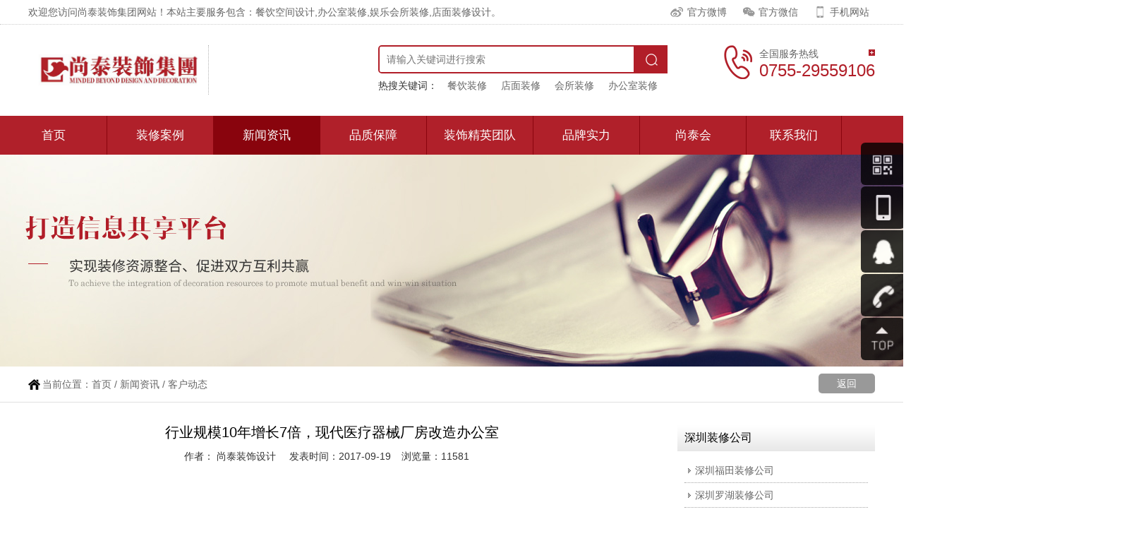

--- FILE ---
content_type: text/html; charset=utf-8
request_url: http://www.szshangtai.com/kehudongtai/40-89.html
body_size: 9793
content:
<!DOCTYPE HTML>
<html>
<head>
<!--[if lt IE 8]>
<meta http-equiv="refresh" content="0;url=http://www.szshangtai.com/public/browser">
<script>location.href="http://www.szshangtai.com/public/browser";</script>
<![endif]-->

<meta http-equiv="Content-Type" content="text/html; charset=utf-8" />
<meta http-equiv="X-UA-Compatible" content="IE=edge">
<meta name="robots" content="index, follow" />
<title>行业规模10年增长7倍，现代医疗器械厂房改造办公室-客户动态-尚泰装饰设计</title>
<meta name="keywords" content="医疗器械，远景医疗，办公室装修" />
<meta name="description" content="我国是人口大国，医疗器械行业属于国家重点支持的战略新兴产业，发展前景广阔。伴随着经济的快速发展，我国医疗器械行业增长迅速，市场销售规模由2006 年的 434 亿元增长到 2015 年的 3,080 亿元，但医疗器械产业依旧存在较大的市场缺口，未来市场空间依旧广阔。" />
<meta name="mobile-agent" content="format=html5;url=http://m.szshangtai.com" />
<link rel="stylesheet" type="text/css" href="/themes/Home/default/Public/css/style.css?v=111">
<link rel="stylesheet" type="text/css" href="/themes/Home/default/Public/css/yzh.css">
<link rel="alternate" media="only screen and (max-width: 640px)" href="http://m.szshangtai.com">

<script src="/themes/Home/default/Public/js/jquery.min.js"></script>
<script src="/themes/Home/default/Public/js/selectivizr.js"></script>
<script src="/themes/Home/default/Public/js/jquery.SuperSlide.2.1.1.js"></script>
<script language=javascript>
<!--
var LiveAutoInvite0='您好，来自%IP%的朋友';
var LiveAutoInvite1='来自首页的对话';
var LiveAutoInvite2=' 网站商务通 主要功能：<br>1、主动邀请<br>2、即时沟通<br>3、查看即时访问动态<br>4、访问轨迹跟踪<br>5、内部对话<br>6、不安装任何插件也实现双向文件传输<br><br><b>如果您有任何问题请接受此邀请以开始即时沟通</b>';
//-->
</script>
<script type="text/javascript">
    $(document).ready(function(){
        //为全部a标签添加在当前页面打开
        $("a").attr("target","_self");  //给所有图片设置一个alt

    });

</script>

</head>
<body >
<div class="topBar">
    <div class="grWidth">
        <p class="fl">欢迎您访问尚泰装饰集团网站！本站主要服务包含：餐饮空间设计,办公室装修,娱乐会所装修,店面装修设计。</p>
        <div class="topRight fr">
            <!-- <a href="http://weibo.com/u/5863544766"><i></i>官方微博</a> -->
            <a class="wx" href="javascript:void(0)"><i></i>官方微博<span><img src="/uploads/201704/58ec7b5d6fe77.png" alt="尚泰装饰集团官方微博"></span></a>
            <a class="wx" href="javascript:void(0)"><i></i>官方微信<span><img src="/uploads/201704/58ec7b4e8246a.jpg" alt="尚泰装饰集团官方微信"></span></a>
            <a class="wx wz" href="javascript:void(0)"><i></i>手机网站<span><img src="/uploads/201706/594a303dada3b.jpg" alt="尚泰装饰集团手机网站"></span></a>
        </div>
    </div>
</div>
<div class="header grWidth">
<a href="/" class="logo fl" title="尚泰装饰设计"><img src="/uploads/201903/5c91afd30b30a.jpg" alt="尚泰装饰设计" width="255" /></a>

  <div class="search fl">
      <div class="searMain">
          <form action="/?m=search" method="post">
              <input type="text" class="sear_text"  name="keyword" placeholder="请输入关键词进行搜索"/>
              <input type="submit" class="sear_btn" value=""/>
          </form>
      </div>
      <div class="searFont">
          <strong>热搜关键词：</strong>
          <a target="_blank" href="http://www.szshangtai.com/canyinkongjianzhuangxiu.html">餐饮装修</a><a target="_blank" href="http://www.szshangtai.com/shangchangdianpuzhuangxiu.html">店面装修</a><a target="_blank" href="http://www.szshangtai.com/yulehuisuozhuangxiu.html">会所装修</a><a target="_blank" href="http://www.szshangtai.com/bangongshizhuangxiu.html">办公室装修</a>      </div>
  </div>
  <div class="t_phone fr">
    <p class="phone">全国服务热线<span>0755-29559106</span></p>
  </div>
</div>
<!-- 导航 -->
<div class="nav">
  <ul class="navMain grWidth">
      <li  ><a href="/" target="_blank">首页</a></li>
      <li class="m m1"><a href="/shangyekongjiananli.html"  target="_blank">装修案例</a>
                          <ul class="navSub">
                <li><a href="/canyinkongjianzhuangxiu.html" target="_blank">餐饮装修</a></li><li><a href="/jiudiangongyuzhuangxiu.html" target="_blank">酒店公寓装修</a></li><li><a href="/yulehuisuozhuangxiu.html" target="_blank">美容院/会所装修</a></li><li><a href="/shangchangdianpuzhuangxiu.html" target="_blank">商场店面装修</a></li><li><a href="/jiaoyupeixunzhuangxiu.html" target="_blank">教育培训装修</a></li><li><a href="/bangongshizhuangxiu.html" target="_blank">办公室装修</a></li><li><a href="/gongyechangfangzhuangxiu.html" target="_blank">工业厂房装修</a></li><li><a href="/qitakongjianzhuangxiu.html" target="_blank">其他空间装修</a></li><li><a href="/jiazhuang.html" target="_blank">家装</a></li>              </ul>
                      </li><li class="m m2"><a href="/shangtaixinwen.html" class="current" target="_blank">新闻资讯</a>
                          <ul class="navSub">
                <li><a href="/zhuangxiugonglue.html" target="_blank">装修攻略</a></li><li><a href="/zhuangxiuwenda.html" target="_blank">装修问答</a></li><li><a href="/xingyedongtai.html" target="_blank">行业动态</a></li><li><a href="/zhuangxiubaike.html" target="_blank">装修百科</a></li><li><a href="/zhuangxiuzhibo.html" target="_blank">装修工程</a></li><li><a href="/kehudongtai.html" target="_blank">客户动态</a></li><li><a href="/shangtaixinwen.html" target="_blank">尚泰新闻</a></li>              </ul>
                      </li><li class="m m3"><a href="/haiyuejinggong.html"  target="_blank">品质保障</a>
                          <ul class="navSub">
                <li><a href="/quanansheji.html" target="_blank">全案设计</a></li><li><a href="/haiyuejinggong.html" target="_blank">海粤精工</a></li><li><a href="/wuyoushouhou.html" target="_blank">无忧售后</a></li><li><a href="/jingpingongdi.html" target="_blank">精品工地</a></li><li><a href="/gczty.html" target="_blank">工程现场</a></li>              </ul>
                      </li><li class="m m4"><a href="/jingyingtuandui.html"  target="_blank">装饰精英团队</a>
                          <ul class="navSub">
                <li><a href="/jingyingshejituandui.html" target="_blank">精英设计团队</a></li><li><a href="/pinzhigongchengtuandui.html" target="_blank">品质工程团队</a></li><li><a href="/chanyeliangongsi.html" target="_blank">产业链公司</a></li>              </ul>
                      </li><li class="m m5"><a href="/pinpaijieshao.html"  target="_blank">品牌实力</a>
                          <ul class="navSub">
                <li><a href="/pinpaijieshao.html" target="_blank">品牌介绍</a></li><li><a href="/fazhanlicheng.html" target="_blank">发展历程</a></li><li><a href="/qiyewenhua.html" target="_blank">企业文化</a></li><li><a href="/hezuokehu.html" target="_blank">合作客户</a></li>              </ul>
                      </li><li class="m m6"><a href="/shangtaihui.html"  target="_blank">尚泰会</a>
                      </li><li class="m m7"><a href="/lianxifangshi.html"  target="_blank">联系我们</a>
                          <ul class="navSub">
                <li><a href="/lianxifangshi.html" target="_blank">联系电话</a></li>              </ul>
                      </li>  </ul>
</div>
<script type="text/javascript">
  jQuery(".nav").slide({type:"menu",  titCell:".m",  targetCell:".navSub",effect:"slideDown",delayTime:300, triggerTime:0, returnDefault:true,});
</script>
    <div class="listBanner">
        <img src="/uploads/201703/58d6477895ed2.jpg" alt="客户动态" width="1920" height="240">
    </div>

<div class="breadCrumb">
  <p class="grWidth"><a class="back" href="javascript:history.go(-1)">返回</a>当前位置：<a href="/">首页</a><span> / </span><a class="" href="/shangtaixinwen.html">新闻资讯</a> / <a class="bc" href="/kehudongtai.html">客户动态</a></p>
</div>

<script src='/themes/Home/default/Public/js/zzsc.js'></script>
<div class="listWrapper grWidth">
    <div class="articleShow fl">
        <div class=" articleBox1">
            <h2 class="title">行业规模10年增长7倍，现代医疗器械厂房改造办公室</h2>
            <p class="p1"><span>作者： 尚泰装饰设计 </span><span>发表时间：2017-09-19</span><span>浏览量：11580</span></p> 
            <div class="fontsizebox"><p style="margin-top:0px;margin-bottom:10px;padding:0px;max-width:100%;clear:both;min-height:1em;color:#3E3E3E;font-family:'Helvetica Neue', Helvetica, 'Hiragino Sans GB', 'Microsoft YaHei', Arial, sans-serif;font-size:16px;white-space:normal;line-height:1.75em;box-sizing:border-box !important;background-color:#FFFFFF;">
	<br />
</p>
<p style="margin-top:0px;margin-bottom:10px;padding:0px;max-width:100%;clear:both;min-height:1em;color:#3E3E3E;font-family:'Helvetica Neue', Helvetica, 'Hiragino Sans GB', 'Microsoft YaHei', Arial, sans-serif;font-size:16px;white-space:normal;line-height:1.75em;box-sizing:border-box !important;background-color:#FFFFFF;">
	<span style="margin:0px;padding:0px;max-width:100%;box-sizing:border-box !important;word-wrap:break-word !important;font-size:12px;color:#343232;">我国是人口大国，医疗器械行业属于国家重点支持的战略新兴产业，发展前景广阔。伴随着经济的快速发展，我国医疗器械行业增长迅速，市场销售规模由2006 年的 434 亿元增长到 2015 年的 3,080 亿元，但医疗器械产业依旧存在较大的市场缺口，未来市场空间依旧广阔，主要驱动因素有以下几个方面：</span> 
</p>
<p style="margin-top:0px;margin-bottom:0px;padding:0px;max-width:100%;clear:both;min-height:1em;color:#3E3E3E;font-family:'Helvetica Neue', Helvetica, 'Hiragino Sans GB', 'Microsoft YaHei', Arial, sans-serif;font-size:16px;white-space:normal;line-height:1.75em;box-sizing:border-box !important;background-color:#FFFFFF;">
	<strong style="margin:0px;padding:0px;max-width:100%;box-sizing:border-box !important;word-wrap:break-word !important;"><span style="margin:0px;padding:0px;max-width:100%;box-sizing:border-box !important;word-wrap:break-word !important;font-size:14px;color:#FF4C00;">&nbsp;①&nbsp;</span></strong><span style="margin:0px;padding:0px;max-width:100%;box-sizing:border-box !important;word-wrap:break-word !important;font-size:12px;color:#343232;">我国人均GDP和国民生活水平的逐步提高带动医疗消费支出的增加；</span> 
</p>
<p style="margin-top:0px;margin-bottom:0px;padding:0px;max-width:100%;clear:both;min-height:1em;color:#3E3E3E;font-family:'Helvetica Neue', Helvetica, 'Hiragino Sans GB', 'Microsoft YaHei', Arial, sans-serif;font-size:16px;white-space:normal;line-height:1.75em;box-sizing:border-box !important;background-color:#FFFFFF;">
	<span style="margin:0px;padding:0px;max-width:100%;box-sizing:border-box !important;word-wrap:break-word !important;color:#FF4C00;"><strong style="margin:0px;padding:0px;max-width:100%;box-sizing:border-box !important;word-wrap:break-word !important;"><span style="margin:0px;padding:0px;max-width:100%;box-sizing:border-box !important;word-wrap:break-word !important;font-size:14px;">&nbsp;②&nbsp;</span></strong></span><span style="margin:0px;padding:0px;max-width:100%;box-sizing:border-box !important;word-wrap:break-word !important;font-size:12px;color:#343232;">人口老龄化、医保覆盖率扩大和医疗保健意识的提高；</span> 
</p>
<p style="margin-top:0px;margin-bottom:0px;padding:0px;max-width:100%;clear:both;min-height:1em;color:#3E3E3E;font-family:'Helvetica Neue', Helvetica, 'Hiragino Sans GB', 'Microsoft YaHei', Arial, sans-serif;font-size:16px;white-space:normal;line-height:1.75em;box-sizing:border-box !important;background-color:#FFFFFF;">
	<span style="margin:0px;padding:0px;max-width:100%;box-sizing:border-box !important;word-wrap:break-word !important;color:#FF4C00;font-size:14px;">&nbsp;<strong style="margin:0px;padding:0px;max-width:100%;box-sizing:border-box !important;word-wrap:break-word !important;">③&nbsp;</strong></span><span style="margin:0px;padding:0px;max-width:100%;box-sizing:border-box !important;word-wrap:break-word !important;font-size:12px;color:#343232;">城市化进程、医疗体制改革和政策鼓励民营医疗服务机构发展；</span> 
</p>
<p style="margin-top:0px;margin-bottom:0px;padding:0px;max-width:100%;clear:both;min-height:1em;color:#3E3E3E;font-family:'Helvetica Neue', Helvetica, 'Hiragino Sans GB', 'Microsoft YaHei', Arial, sans-serif;font-size:16px;white-space:normal;line-height:1.75em;box-sizing:border-box !important;background-color:#FFFFFF;">
	<strong style="margin:0px;padding:0px;max-width:100%;box-sizing:border-box !important;word-wrap:break-word !important;"><span style="margin:0px;padding:0px;max-width:100%;box-sizing:border-box !important;word-wrap:break-word !important;color:#FF4C00;font-size:14px;">&nbsp;④&nbsp;</span></strong><span style="margin:0px;padding:0px;max-width:100%;box-sizing:border-box !important;word-wrap:break-word !important;font-size:12px;color:#343232;">基层医疗机构设备更新换代逐步进行带动新增需求。</span> 
</p>
<p style="margin-top:0px;margin-bottom:0px;padding:0px;max-width:100%;clear:both;min-height:1em;color:#3E3E3E;font-family:'Helvetica Neue', Helvetica, 'Hiragino Sans GB', 'Microsoft YaHei', Arial, sans-serif;font-size:16px;line-height:25.6px;white-space:normal;box-sizing:border-box !important;background-color:#FFFFFF;">
	<img src="/uploads/201709/59c07d43ae369.jpg" alt="" /> 
</p>
<p style="margin-top:0px;margin-bottom:0px;padding:0px;max-width:100%;clear:both;min-height:1em;color:#3E3E3E;font-family:'Helvetica Neue', Helvetica, 'Hiragino Sans GB', 'Microsoft YaHei', Arial, sans-serif;font-size:16px;line-height:25.6px;white-space:normal;text-align:center;box-sizing:border-box !important;background-color:#FFFFFF;">
	<br />
</p>
<section powered-by="xiumi.us" style="margin:0px;padding:0px;max-width:100%;color:#3E3E3E;font-family:'Helvetica Neue', Helvetica, 'Hiragino Sans GB', 'Microsoft YaHei', Arial, sans-serif;font-size:16px;white-space:normal;line-height:23.2727px;box-sizing:border-box !important;word-wrap:break-word !important;background-color:#FFFFFF;"><section style="margin:0px;padding:0px;max-width:100%;box-sizing:border-box !important;word-wrap:break-word !important;"><section style="margin:0px;padding:0px;max-width:100%;box-sizing:border-box !important;word-wrap:break-word !important;"><section powered-by="xiumi.us" style="margin:0px;padding:0px;max-width:100%;box-sizing:border-box !important;word-wrap:break-word !important;"><section style="margin:0px;padding:0px;max-width:100%;box-sizing:border-box !important;word-wrap:break-word !important;"><section data-tools="135编辑器" data-id="88656" data-color="rgb(89, 195, 249)" data-custom="rgb(89, 195, 249)" style="margin:0px;padding:0px;max-width:100%;box-sizing:border-box !important;word-wrap:break-word !important;"><section style="margin:0px;padding:0px;max-width:100%;box-sizing:border-box !important;word-wrap:break-word !important;"><section style="margin:0px;padding:0px;max-width:100%;box-sizing:border-box !important;word-wrap:break-word !important;"><section style="margin:0px;padding:0px;max-width:100%;box-sizing:border-box !important;word-wrap:break-word !important;"><section powered-by="xiumi.us" style="margin:0px;padding:0px;max-width:100%;box-sizing:border-box !important;word-wrap:break-word !important;"><section style="margin:0px;padding:0px;max-width:100%;box-sizing:border-box !important;word-wrap:break-word !important;"><section style="margin:0px;padding:0px;max-width:100%;box-sizing:border-box !important;word-wrap:break-word !important;"><section powered-by="xiumi.us" style="margin:0px;padding:0px;max-width:100%;box-sizing:border-box !important;word-wrap:break-word !important;"><section style="margin:0px;padding:0px;max-width:100%;box-sizing:border-box !important;word-wrap:break-word !important;"><section data-tools="135编辑器" data-id="88656" data-color="rgb(89, 195, 249)" data-custom="rgb(89, 195, 249)" style="margin:0px;padding:0px;max-width:100%;box-sizing:border-box !important;word-wrap:break-word !important;"><section style="margin:0px;padding:0px;max-width:100%;box-sizing:border-box !important;word-wrap:break-word !important;"><section style="margin:0px;padding:0px;max-width:100%;box-sizing:border-box !important;word-wrap:break-word !important;"><section style="margin:0px;padding:0px;max-width:100%;box-sizing:border-box !important;word-wrap:break-word !important;"><section powered-by="xiumi.us" style="margin:0px;padding:0px;max-width:100%;box-sizing:border-box !important;word-wrap:break-word !important;"><section style="margin:0px;padding:0px;max-width:100%;box-sizing:border-box !important;word-wrap:break-word !important;"><section style="margin:0px;padding:0px;max-width:100%;box-sizing:border-box !important;word-wrap:break-word !important;"><section powered-by="xiumi.us" style="margin:0px;padding:0px;max-width:100%;box-sizing:border-box !important;word-wrap:break-word !important;"><section style="margin:0px;padding:0px;max-width:100%;box-sizing:border-box !important;word-wrap:break-word !important;"><section data-tools="135编辑器" data-id="88656" data-color="rgb(89, 195, 249)" data-custom="rgb(89, 195, 249)" style="margin:0px;padding:0px;max-width:100%;box-sizing:border-box !important;word-wrap:break-word !important;"><section style="margin:0px;padding:0px;max-width:100%;box-sizing:border-box !important;word-wrap:break-word !important;"><section style="margin:0px;padding:0px;max-width:100%;box-sizing:border-box !important;word-wrap:break-word !important;"><section class="" label="Copyright &copy; 2015 Yead All Rights Reserved." style="margin:5px auto;padding:0px;max-width:100%;box-sizing:border-box !important;word-wrap:break-word !important;line-height:23.2727px;"><section style="margin:1em auto;padding:0px;max-width:100%;box-sizing:border-box !important;word-wrap:break-word !important;border-style:none;"><span style="margin:-9px 0px 0px 19px;padding:0px;max-width:100%;box-sizing:border-box !important;word-wrap:break-word !important;float:left;overflow:hidden;display:block;"><section class="" style="margin:0px;padding:5px;max-width:100%;box-sizing:border-box !important;word-wrap:break-word !important;color:#FFFFFF;display:inline-block;text-align:center;min-width:30px;border-color:#666666;background-color:#666666;"><span style="margin:0px;padding:0px 5px;max-width:100%;box-sizing:border-box !important;word-wrap:break-word !important;font-weight:bold;font-size:15px;"><strong style="margin:0px;padding:0px;max-width:100%;box-sizing:border-box !important;word-wrap:break-word !important;font-size:18px;line-height:26.1818px;white-space:pre-wrap;">远景医疗</strong></span></section></span><section class="" style="margin:0px;padding:28px 16px 16px;max-width:100%;box-sizing:border-box !important;word-wrap:break-word !important;border:2px solid #666666;font-size:14px;line-height:30px;text-indent:2em;">
<p style="margin-top:0px;margin-bottom:0px;padding:0px;max-width:100%;clear:both;min-height:1em;line-height:1.75em;box-sizing:border-box !important;">
	<span style="margin:0px;padding:0px;max-width:100%;box-sizing:border-box !important;word-wrap:break-word !important;color:#333333;font-size:12px;">深圳市远景医疗器械模具有限公司（简称“远景医疗”）成立于2012年，是一家从事医疗器械，医疗模具的设计、开发及销售；医疗器械技术的咨询、服务、推广；高分子塑料试管、塑胶制品的生产加工、销售的企业。</span> 
</p>
</section></section></section></section></section></section></section></section></section></section></section></section></section></section></section></section></section></section></section></section></section></section></section></section></section></section></section></section></section>
<p style="margin-top:0px;margin-bottom:0px;padding:0px;max-width:100%;clear:both;min-height:1em;color:#3E3E3E;font-family:'Helvetica Neue', Helvetica, 'Hiragino Sans GB', 'Microsoft YaHei', Arial, sans-serif;font-size:16px;line-height:25.6px;white-space:normal;box-sizing:border-box !important;background-color:#FFFFFF;">
	<br />
</p>
<p style="margin-top:0px;margin-bottom:0px;padding:0px;max-width:100%;clear:both;min-height:1em;color:#3E3E3E;font-family:'Helvetica Neue', Helvetica, 'Hiragino Sans GB', 'Microsoft YaHei', Arial, sans-serif;font-size:16px;line-height:25.6px;white-space:normal;box-sizing:border-box !important;background-color:#FFFFFF;">
	<span style="margin:0px;padding:0px;max-width:100%;box-sizing:border-box !important;word-wrap:break-word !important;font-size:12px;">▼厂房外观</span><span style="line-height:25.6px;"></span> 
</p>
<p style="text-align:left;margin-top:0px;margin-bottom:0px;padding:0px;max-width:100%;clear:both;min-height:1em;color:#3E3E3E;font-family:'Helvetica Neue', Helvetica, 'Hiragino Sans GB', 'Microsoft YaHei', Arial, sans-serif;font-size:16px;line-height:25.6px;white-space:normal;box-sizing:border-box !important;background-color:#FFFFFF;">
	<br />
</p>
<p>
	<img src="/uploads/201709/59c07d549a479.jpg" /> 
</p>
<p>
	<br />
</p>
<p style="margin-top:0px;margin-bottom:0px;padding:0px;max-width:100%;clear:both;min-height:1em;color:#3E3E3E;font-family:'Helvetica Neue', Helvetica, 'Hiragino Sans GB', 'Microsoft YaHei', Arial, sans-serif;font-size:16px;line-height:25.6px;white-space:normal;box-sizing:border-box !important;background-color:#FFFFFF;">
	<span style="color:#343232;font-size:12px;line-height:25.6px;">▶本案例为远景医疗的旧厂房翻新成办公室设计，尚泰设计师采用了简洁大方的现代风格，于黑、白、灰的主色调中点缀充满活力的绿色，打造出富有生机与趣味的办公空间，同时体现出器械模具公司特有的科技性与技术性。</span> 
</p>
<p style="margin-top:0px;margin-bottom:0px;padding:0px;max-width:100%;clear:both;min-height:1em;color:#3E3E3E;font-family:'Helvetica Neue', Helvetica, 'Hiragino Sans GB', 'Microsoft YaHei', Arial, sans-serif;font-size:16px;line-height:25.6px;white-space:normal;box-sizing:border-box !important;background-color:#FFFFFF;">
	<br />
</p>
<section class="" data-tools="135编辑器" data-id="86516" data-color="rgb(30, 155, 232)" data-custom="rgb(30, 155, 232)" style="margin:0px;padding:0px;max-width:100%;box-sizing:border-box;color:#3E3E3E;font-family:'Helvetica Neue', Helvetica, 'Hiragino Sans GB', 'Microsoft YaHei', Arial, sans-serif;font-size:16px;line-height:25.6px;white-space:normal;border:0px none;word-wrap:break-word !important;background-color:#FFFFFF;"><section style="margin:0px auto 10px;padding:0px;max-width:100%;box-sizing:border-box;word-wrap:break-word !important;border-bottom-width:1px;border-bottom-style:solid;border-bottom-color:#DDDDDD;">
<p class="" data-brushtype="text" style="margin-top:0px;margin-bottom:-1px;padding:0px 5px 6px;max-width:100%;clear:both;min-height:1em;border-bottom-width:2px;border-bottom-style:solid;border-bottom-color:#1E9BE8;display:inline-block;line-height:1.1;font-size:18px;text-align:center;box-sizing:border-box !important;">
	<strong style="margin:0px;padding:0px;max-width:100%;box-sizing:border-box !important;word-wrap:break-word !important;"><span style="margin:0px;padding:0px;max-width:100%;box-sizing:border-box !important;word-wrap:break-word !important;font-size:14px;">前厅</span></strong> 
</p>
</section></section>
<p style="margin-top:0px;margin-bottom:0px;padding:0px;max-width:100%;clear:both;min-height:1em;color:#3E3E3E;font-family:'Helvetica Neue', Helvetica, 'Hiragino Sans GB', 'Microsoft YaHei', Arial, sans-serif;font-size:16px;line-height:25.6px;white-space:normal;box-sizing:border-box !important;background-color:#FFFFFF;">
	<br />
</p>
<p>
	<img src="/uploads/201709/59c07d678dd2e.jpg" /> 
</p>
<p>
	<span style="color:#343232;font-size:12px;line-height:1.75em;">内敛沉稳的前台造型搭配时尚的天花吊顶，使得前厅区域更明亮，更大气，并打造出一种独特又富含张力的空间形态。</span> 
</p>
<p>
	<br />
</p>
<p style="margin-top:0px;margin-bottom:0px;padding:0px;max-width:100%;clear:both;min-height:1em;color:#3E3E3E;font-family:'Helvetica Neue', Helvetica, 'Hiragino Sans GB', 'Microsoft YaHei', Arial, sans-serif;font-size:16px;line-height:25.6px;white-space:normal;box-sizing:border-box !important;background-color:#FFFFFF;">
	<br />
</p>
<section class="" data-tools="135编辑器" data-id="86516" data-color="rgb(30, 155, 232)" data-custom="rgb(30, 155, 232)" style="margin:0px;padding:0px;max-width:100%;box-sizing:border-box;color:#3E3E3E;font-family:'Helvetica Neue', Helvetica, 'Hiragino Sans GB', 'Microsoft YaHei', Arial, sans-serif;font-size:16px;line-height:25.6px;white-space:normal;border:0px none;word-wrap:break-word !important;background-color:#FFFFFF;"><section style="margin:0px auto 10px;padding:0px;max-width:100%;box-sizing:border-box;word-wrap:break-word !important;border-bottom-width:1px;border-bottom-style:solid;border-bottom-color:#DDDDDD;">
<p class="" data-brushtype="text" style="margin-top:0px;margin-bottom:-1px;padding:0px 5px 6px;max-width:100%;clear:both;min-height:1em;border-bottom-width:2px;border-bottom-style:solid;border-bottom-color:#1E9BE8;display:inline-block;line-height:1.1;font-size:18px;text-align:center;box-sizing:border-box !important;">
	<strong style="margin:0px;padding:0px;max-width:100%;box-sizing:border-box !important;word-wrap:break-word !important;"><span style="margin:0px;padding:0px;max-width:100%;box-sizing:border-box !important;word-wrap:break-word !important;font-size:14px;">开放办公区</span></strong> 
</p>
</section></section>
<p style="margin-top:0px;margin-bottom:0px;padding:0px;max-width:100%;clear:both;min-height:1em;color:#3E3E3E;font-family:'Helvetica Neue', Helvetica, 'Hiragino Sans GB', 'Microsoft YaHei', Arial, sans-serif;font-size:16px;line-height:25.6px;white-space:normal;box-sizing:border-box !important;background-color:#FFFFFF;">
	<br />
</p>
<p>
	<img src="/uploads/201709/59c07d79c544c.jpg" /> 
</p>
<p>
	<br />
</p>
<p style="margin-top:0px;margin-bottom:0px;padding:0px;max-width:100%;clear:both;min-height:1em;color:#3E3E3E;font-family:'Helvetica Neue', Helvetica, 'Hiragino Sans GB', 'Microsoft YaHei', Arial, sans-serif;font-size:16px;white-space:normal;line-height:1.75em;box-sizing:border-box !important;background-color:#FFFFFF;">
	<span style="margin:0px;padding:0px;max-width:100%;box-sizing:border-box !important;word-wrap:break-word !important;font-size:12px;color:#343232;">整齐排列的办公家具突出了现代办公环境讲究效率的特征，多彩的装饰物将现代、创意。活力等特点巧妙地融入到环境中。</span> 
</p>
<p style="margin-top:0px;margin-bottom:0px;padding:0px;max-width:100%;clear:both;min-height:1em;color:#3E3E3E;font-family:'Helvetica Neue', Helvetica, 'Hiragino Sans GB', 'Microsoft YaHei', Arial, sans-serif;font-size:16px;line-height:25.6px;white-space:normal;box-sizing:border-box !important;background-color:#FFFFFF;">
	<br />
</p>
<section class="" data-tools="135编辑器" data-id="86516" data-color="rgb(30, 155, 232)" data-custom="rgb(30, 155, 232)" style="margin:0px;padding:0px;max-width:100%;box-sizing:border-box;color:#3E3E3E;font-family:'Helvetica Neue', Helvetica, 'Hiragino Sans GB', 'Microsoft YaHei', Arial, sans-serif;font-size:16px;line-height:25.6px;white-space:normal;border:0px none;word-wrap:break-word !important;background-color:#FFFFFF;"><section style="margin:0px auto 10px;padding:0px;max-width:100%;box-sizing:border-box;word-wrap:break-word !important;border-bottom-width:1px;border-bottom-style:solid;border-bottom-color:#DDDDDD;">
<p class="" data-brushtype="text" style="margin-top:0px;margin-bottom:-1px;padding:0px 5px 6px;max-width:100%;clear:both;min-height:1em;border-bottom-width:2px;border-bottom-style:solid;border-bottom-color:#1E9BE8;display:inline-block;line-height:1.1;font-size:18px;text-align:center;box-sizing:border-box !important;">
	<strong style="margin:0px;padding:0px;max-width:100%;box-sizing:border-box !important;word-wrap:break-word !important;"><span style="margin:0px;padding:0px;max-width:100%;box-sizing:border-box !important;word-wrap:break-word !important;font-size:14px;">会议室</span></strong> 
</p>
</section></section>
<p style="margin-top:0px;margin-bottom:0px;padding:0px;max-width:100%;clear:both;min-height:1em;color:#3E3E3E;font-family:'Helvetica Neue', Helvetica, 'Hiragino Sans GB', 'Microsoft YaHei', Arial, sans-serif;font-size:16px;line-height:25.6px;white-space:normal;box-sizing:border-box !important;background-color:#FFFFFF;">
	<br />
</p>
<p>
	<img src="/uploads/201709/59c07d85287ae.jpg" /> 
</p>
<p>
	<br />
</p>
<p style="margin-top:0px;margin-bottom:0px;padding:0px;max-width:100%;clear:both;min-height:1em;color:#3E3E3E;font-family:'Helvetica Neue', Helvetica, 'Hiragino Sans GB', 'Microsoft YaHei', Arial, sans-serif;font-size:16px;white-space:normal;line-height:1.75em;box-sizing:border-box !important;background-color:#FFFFFF;">
	<span style="margin:0px;padding:0px;max-width:100%;box-sizing:border-box !important;word-wrap:break-word !important;font-size:12px;color:#343232;">布局对称，规范方整的会议室，高科技的元素与锐利的线条营造出简练、正式、科技化的绯闻氛围。</span> 
</p>
<p style="margin-top:0px;margin-bottom:0px;padding:0px;max-width:100%;clear:both;min-height:1em;color:#3E3E3E;font-family:'Helvetica Neue', Helvetica, 'Hiragino Sans GB', 'Microsoft YaHei', Arial, sans-serif;font-size:16px;line-height:25.6px;white-space:normal;box-sizing:border-box !important;background-color:#FFFFFF;">
	<br />
</p>
<section class="" data-tools="135编辑器" data-id="86516" data-color="rgb(30, 155, 232)" data-custom="rgb(30, 155, 232)" style="margin:0px;padding:0px;max-width:100%;box-sizing:border-box;color:#3E3E3E;font-family:'Helvetica Neue', Helvetica, 'Hiragino Sans GB', 'Microsoft YaHei', Arial, sans-serif;font-size:16px;line-height:25.6px;white-space:normal;border:0px none;word-wrap:break-word !important;background-color:#FFFFFF;"><section style="margin:0px auto 10px;padding:0px;max-width:100%;box-sizing:border-box;word-wrap:break-word !important;border-bottom-width:1px;border-bottom-style:solid;border-bottom-color:#DDDDDD;">
<p class="" data-brushtype="text" style="margin-top:0px;margin-bottom:-1px;padding:0px 5px 6px;max-width:100%;clear:both;min-height:1em;border-bottom-width:2px;border-bottom-style:solid;border-bottom-color:#1E9BE8;display:inline-block;line-height:1.1;font-size:18px;text-align:center;box-sizing:border-box !important;">
	<strong style="margin:0px;padding:0px;max-width:100%;box-sizing:border-box !important;word-wrap:break-word !important;"><span style="margin:0px;padding:0px;max-width:100%;box-sizing:border-box !important;word-wrap:break-word !important;font-size:14px;">经理办公室</span></strong> 
</p>
</section></section>
<p style="margin-top:0px;margin-bottom:0px;padding:0px;max-width:100%;clear:both;min-height:1em;color:#3E3E3E;font-family:'Helvetica Neue', Helvetica, 'Hiragino Sans GB', 'Microsoft YaHei', Arial, sans-serif;font-size:16px;line-height:25.6px;white-space:normal;box-sizing:border-box !important;background-color:#FFFFFF;">
	<br />
</p>
<p>
	<img src="/uploads/201709/59c07d9408950.jpg" /> 
</p>
<p>
	<br />
</p>
<p style="margin-top:0px;margin-bottom:0px;padding:0px;max-width:100%;clear:both;min-height:1em;color:#3E3E3E;font-family:'Helvetica Neue', Helvetica, 'Hiragino Sans GB', 'Microsoft YaHei', Arial, sans-serif;font-size:16px;white-space:normal;line-height:1.75em;box-sizing:border-box !important;background-color:#FFFFFF;">
	<span style="margin:0px;padding:0px;max-width:100%;box-sizing:border-box !important;word-wrap:break-word !important;font-size:12px;color:#343232;">无过多的装饰，直接采用直线勾勒，简单的布局体现出总经理办公室的实用、沉稳的气质。</span> 
</p>
<p style="margin-top:0px;margin-bottom:0px;padding:0px;max-width:100%;clear:both;min-height:1em;color:#3E3E3E;font-family:'Helvetica Neue', Helvetica, 'Hiragino Sans GB', 'Microsoft YaHei', Arial, sans-serif;font-size:16px;line-height:25.6px;white-space:normal;box-sizing:border-box !important;background-color:#FFFFFF;">
	<br />
</p>
<section class="" data-tools="135编辑器" data-id="86516" data-color="rgb(30, 155, 232)" data-custom="rgb(30, 155, 232)" style="margin:0px;padding:0px;max-width:100%;box-sizing:border-box;color:#3E3E3E;font-family:'Helvetica Neue', Helvetica, 'Hiragino Sans GB', 'Microsoft YaHei', Arial, sans-serif;font-size:16px;line-height:25.6px;white-space:normal;border:0px none;word-wrap:break-word !important;background-color:#FFFFFF;"><section style="margin:0px auto 10px;padding:0px;max-width:100%;box-sizing:border-box;word-wrap:break-word !important;border-bottom-width:1px;border-bottom-style:solid;border-bottom-color:#DDDDDD;">
<p class="" data-brushtype="text" style="margin-top:0px;margin-bottom:-1px;padding:0px 5px 6px;max-width:100%;clear:both;min-height:1em;border-bottom-width:2px;border-bottom-style:solid;border-bottom-color:#1E9BE8;display:inline-block;line-height:1.1;font-size:18px;text-align:center;box-sizing:border-box !important;">
	<strong style="margin:0px;padding:0px;max-width:100%;box-sizing:border-box !important;word-wrap:break-word !important;"><span style="margin:0px;padding:0px;max-width:100%;box-sizing:border-box !important;word-wrap:break-word !important;font-size:14px;">董事长办公室</span></strong> 
</p>
</section></section>
<p style="margin-top:0px;margin-bottom:0px;padding:0px;max-width:100%;clear:both;min-height:1em;color:#3E3E3E;font-family:'Helvetica Neue', Helvetica, 'Hiragino Sans GB', 'Microsoft YaHei', Arial, sans-serif;font-size:16px;line-height:25.6px;white-space:normal;box-sizing:border-box !important;background-color:#FFFFFF;">
	<br />
</p>
<p>
	<img src="/uploads/201709/59c07d9e86191.jpg" /> 
</p>
<p>
	<br />
</p>
<p style="margin-top:0px;margin-bottom:0px;padding:0px;max-width:100%;clear:both;min-height:1em;color:#3E3E3E;font-family:'Helvetica Neue', Helvetica, 'Hiragino Sans GB', 'Microsoft YaHei', Arial, sans-serif;font-size:16px;white-space:normal;line-height:1.75em;box-sizing:border-box !important;background-color:#FFFFFF;">
	<span style="margin:0px;padding:0px;max-width:100%;box-sizing:border-box !important;word-wrap:break-word !important;font-size:12px;color:#343232;">董事长办公室利用中式元素来演绎永不过时、源远流长的中国文化，内设的接待区搭配端庄舒适的办公家具，给客户宾至如归的感觉，陶瓷、水墨画装饰则给人意想不到的典雅。</span> 
</p>
<p style="margin-top:0px;margin-bottom:0px;padding:0px;max-width:100%;clear:both;min-height:1em;color:#3E3E3E;font-family:'Helvetica Neue', Helvetica, 'Hiragino Sans GB', 'Microsoft YaHei', Arial, sans-serif;font-size:16px;line-height:25.6px;white-space:normal;box-sizing:border-box !important;background-color:#FFFFFF;">
	<br />
</p>
<p style="margin-top:0px;margin-bottom:0px;padding:0px;max-width:100%;clear:both;min-height:1em;color:#3E3E3E;font-family:'Helvetica Neue', Helvetica, 'Hiragino Sans GB', 'Microsoft YaHei', Arial, sans-serif;font-size:16px;white-space:normal;line-height:1.75em;box-sizing:border-box !important;background-color:#FFFFFF;">
	<span style="margin:0px;padding:0px;max-width:100%;box-sizing:border-box !important;word-wrap:break-word !important;font-size:12px;color:#343232;">☛远景医疗的新办公室利用象征化的表现手法，多元化的设计元素，力求整体风格与整栋大楼协调一致，将器械制造行业这一特性渗透于整个空间，蕴涵公司极具冲击力的蓬勃发展之势，展现出富有深刻内涵的视觉空间及企业独特的个性与特点。</span>
</p></div>
            <div class="detail_fenx">
                <div class="prew fl">上一篇 : <a href="/kehudongtai/40-90.html">政策利好，紧跟大势！贵州美辰科技3000㎡+办公室设计</a></div>
                <div class="nextw fr">下一篇 : <a href="/kehudongtai/40-88.html">引领奶茶店潮流，牢抓店面客流量</a></div>
            </div>
        </div>
        <div class="relatedNews hidden">
            <h3 class="relatedTitle"><span>相关新闻</span></h3>
            <div class="relatedNews_font">
                <ul>
                    <li><h4><a href="/kehudongtai/40-808.html">6000㎡尚享梦工坊邀您入驻！</a></h4></li><li><h4><a href="/kehudongtai/40-645.html">简约风格餐饮装修图片欣赏</a></h4></li><li><h4><a href="/kehudongtai/40-616.html">现代餐饮店装修效果图</a></h4></li><li><h4><a href="/kehudongtai/40-601.html">化妆品公司办公室装修效果图</a></h4></li><li><h4><a href="/kehudongtai/40-597.html">教育培训公司办公室装修图片</a></h4></li><li><h4><a href="/kehudongtai/40-586.html">港式茶餐厅装修风格效果图</a></h4></li><li><h4><a href="/kehudongtai/40-179.html">茶饮店装修实景图</a></h4></li><li><h4><a href="/kehudongtai/40-97.html">模型制作公司办公室装修设计</a></h4></li>                </ul>
            </div>
        </div>
    </div>
    <div class="detailRight fr">
    <div class="rightRelated">
            <h3 class="rTitle">深圳装修公司</h3>
            <div class="main">
              <ul>
               <li><a href="http://www.szshangtai.com/futian/74-44.html">深圳福田装修公司</a></li>
               <li><a href="http://www.szshangtai.com/jingyingshejituandui.html">深圳罗湖装修公司</a></li>
               <li><a href="http://www.szshangtai.com/nanshan/70-90.html">深圳南山装修公司</a></li>
               <li><a href="http://www.szshangtai.com/baoan/72-93.html">深圳宝安装修公司</a></li>
               <li><a href="hhttp://www.szshangtai.com/longgang/73-41.html">深圳龙岗装修公司</a></li>
               <li><a href="http://www.szshangtai.com/longhua/71-92.html">深圳龙华装修公司</a></li>
              </ul>
            </div>
        </div>
        <div class="rightRelated">
            <h3 class="rTitle">热门文章</h3>
            <div class="main">
                <a target="_blank" href="/shangtaixinwen.html"><img src="/themes/Home/default/Public/images/customer.jpg" align="热门文章"></a>
                <ul>
                    <li><a target="_blank" href="/kehudongtai/40-179.html">茶饮店装修实景图</a></li><li><a target="_blank" href="/kehudongtai/40-85.html">打造投资回报型企业办公空间</a></li><li><a target="_blank" href="/kehudongtai/40-97.html">模型制作公司办公室装修设计</a></li><li><a target="_blank" href="/kehudongtai/40-597.html">教育培训公司办公室装修图片</a></li><li><a target="_blank" href="/kehudongtai/40-645.html">简约风格餐饮装修图片欣赏</a></li><li><a target="_blank" href="/kehudongtai/40-88.html">引领奶茶店潮流，牢抓店面客流量</a></li><li><a target="_blank" href="/kehudongtai/40-808.html">6000㎡尚享梦工坊邀您入驻！</a></li><li><a target="_blank" href="/kehudongtai/40-601.html">化妆品公司办公室装修效果图</a></li><li><a target="_blank" href="/kehudongtai/40-616.html">现代餐饮店装修效果图</a></li><li><a target="_blank" href="/kehudongtai/40-586.html">港式茶餐厅装修风格效果图</a></li>                </ul>
            </div>
        </div>
        <div class="rightRelated">
            <h3 class="rTitle">推荐案例</h3>
            <div class="main">
                <ul>
                    <li><a target="_blank" href="/jiaoyupeixunzhuangxiu/64-71.html">舞蹈培训室装修设计 | 栾江国际舞蹈</a></li><li><a target="_blank" href="/qitakongjianzhuangxiu/67-379.html">400平米温泉民宿装修设计 | 南昆山</a></li><li><a target="_blank" href="/jiaoyupeixunzhuangxiu/64-73.html">场景体验式教育幼儿园装修设计 | 娃娃家</a></li><li><a target="_blank" href="/jiudiangongyuzhuangxiu/61-39.html">1200平米情侣主题酒店装修效果图 | 新亚旅馆</a></li><li><a target="_blank" href="/bangongshizhuangxiu/65-130.html">2100现代简约办公室装修设计 | 智联招聘</a></li><li><a target="_blank" href="/bangongshizhuangxiu/65-86.html">3000平手机生产公司办公室设计装修 | 朵唯女性手机</a></li><li><a target="_blank" href="/bangongshizhuangxiu/65-82.html">3000多平米资本管理集团办公室装修 | 新富资本</a></li><li><a target="_blank" href="/qitakongjianzhuangxiu/67-91.html">260余平米小学阅览室装修设计 | 天骄小学</a></li><li><a target="_blank" href="/yulehuisuozhuangxiu/62-478.html">医疗会所装修效果图-晨曦轻伊美</a></li><li><a target="_blank" href="/yulehuisuozhuangxiu/62-59.html">中式高端会所装修效果图-南湾会所</a></li>                </ul>
            </div>
        </div> 
		
    </div>
</div>
    <script src="/themes/Home/default/Public/js/Article_detail.js"></script>

<!-- 尾部 -->
<div class="footer">
  <div class="grWidth footMain">
      <div class="footLeft fl">
           <ul class="footMenu">
               <li><h3>经典案例</h3></li>
               <li><a href="/canyinkongjianzhuangxiu.html">餐饮装修</a></li><li><a href="/jiudiangongyuzhuangxiu.html">酒店公寓装修</a></li><li><a href="/yulehuisuozhuangxiu.html">美容院/会所装修</a></li><li><a href="/shangchangdianpuzhuangxiu.html">商场店面装修</a></li><li><a href="/jiaoyupeixunzhuangxiu.html">教育培训装修</a></li><li><a href="/bangongshizhuangxiu.html">办公室装修</a></li><li><a href="/gongyechangfangzhuangxiu.html">工业厂房装修</a></li><li><a href="/qitakongjianzhuangxiu.html">其他空间装修</a></li><li><a href="/jiazhuang.html">家装</a></li>           </ul>
           <ul class="footMenu">
               <li><h3>设计思维</h3></li>
               <li><a href="/shichangyanjiu.html">市场研究</a></li><li><a href="/kongjianguihuasheji.html">空间规划设计</a></li><li><a href="/xinlianshisheji.html">心理暗示设计</a></li><li><a href="/renwenchengxiansheji.html">人文呈现设计</a></li><li><a href="/shangyedongxiansheji.html">商业动线设计</a></li><li><a href="/huanjingchayisheji.html">环境差异设计</a></li><li><a href="/waiguanxiyinlisheji.html">外观吸引力设计</a></li>           </ul>
           <ul class="footMenu ">
               <li><h3> 品牌实力</h3></li>
               <li><a href="/pinpaijieshao.html">品牌介绍</a></li><li><a href="/fazhanlicheng.html">发展历程</a></li><li><a href="/qiyewenhua.html">企业文化</a></li><li><a href="/hezuokehu.html">合作客户</a></li>           </ul>
           <ul class="footMenu">
               <li><h3>精英团队</h3></li>
               <li><a href="/jingyingshejituandui.html">精英设计团队</a></li><li><a href="/pinzhigongchengtuandui.html">品质工程团队</a></li><li><a href="/chanyeliangongsi.html">产业链公司</a></li>           </ul>
      </div>
      <div class="footWx fl">
        <p><img src="/uploads/201704/58ec7b4e8246a.jpg" alt="关注官方微信"><span>关注官方微信</span></p>
        <p><img src="/uploads/201706/594a303dada3b.jpg" alt="手机移动网站"><span>手机移动网站</span></p>
      </div>
      <div class="footRight fr">
        <a href="/" class="foot_logo"><img src="/themes/Home/default/Public/images/foot_logo.png" alt="尚泰装饰设计" title="尚泰装饰设计" ></a>

        <p class="phone">全国服务热线<span>0755-29559106</span></p>
        <div class="font">
          深圳市南山区龙珠四路2号方大城2栋5楼<br/>
          0755-29559106&nbsp;&nbsp;&nbsp;&nbsp;ST@szshangtai.cn        </div>
      </div>
      <div class="clearfix"></div>
      <p class="copyright">© 2022深圳市尚泰装饰设计工程有限公司 版权所有   &nbsp;&nbsp; <a href="https://beian.miit.gov.cn" target="_blank" rel="nofollow">粤ICP备15105826号-1</a>&nbsp;&nbsp;

<a href="http://www.beian.gov.cn/portal/registerSystemInfo?recordcode=44030302000927 
" style="display:inline-block;text-decoration:none;height:20px;line-height:20px;" target="_blank" rel="nofollow"><img src="/themes/Home/default/Public/images/icp.png" style="float:left;" alt="/" target="_blank" >粤公网安备 44030302000927号</a>
        <style>
/*去掉底部的白边*/
.case {
    padding-bottom: 0px !important;
}
 a[href *="lubanlebiao.com"] {
  pointer-events: none;
}
/*让右边咨询栏固定住,不让它溜了*/
.float_qq {
    top: 202px !important;
}

</style>


<script>
var _hmt = _hmt || [];
(function() {
  var hm = document.createElement("script");
  hm.src = "https://hm.baidu.com/hm.js?33d840e6256b0274b8412ba51d25ed43";
  var s = document.getElementsByTagName("script")[0]; 
  s.parentNode.insertBefore(hm, s);
})();
</script>

<script type="text/javascript">
var url = window.location.href;
if (url.indexOf("https") < 0) {
    url = url.replace("http:", "https:");
    window.location.replace(url);
}
</script>
<script language="javascript" src="https://ala.zoosnet.net/JS/LsJS.aspx?siteid=ALA50810078&float=1&lng=cn"></script>

<script type="text/javascript">
    $(document).ready(function(){
        //为全部a标签添加在当前页面打开
        $("a").attr("target","_blank");  

    });
</script>




<script>
 console.log(
            '%c hello! welcome to szshangtai.com @wm',
            `padding: 10px 40px;
            font-size: 24px;
            font-weight: 600;
            border-radius: 10px;
            background-color:silver;
             background-image:
    radial-gradient(circle at 100% 150%, silver 24%, white 24%, white 28%, silver 28%, silver 36%, white 36%, white 40%, transparent 40%, transparent),
    radial-gradient(circle at 0 150%, silver 24%, white 24%, white 28%, silver 28%, silver 36%, white 36%, white 40%, transparent 40%, transparent),
    radial-gradient(circle at 50% 100%, white 10%, silver 10%, silver 23%, white 23%, white 30%, silver 30%, silver 43%, white 43%, white 50%, silver 50%, silver 63%, white 63%, white 71%, transparent 71%, transparent),
    radial-gradient(circle at 100% 50%, white 5%, silver 5%, silver 15%, white 15%, white 20%, silver 20%, silver 29%, white 29%, white 34%, silver 34%, silver 44%, white 44%, white 49%, transparent 49%, transparent),
    radial-gradient(circle at 0 50%, white 5%, silver 5%, silver 15%, white 15%, white 20%, silver 20%, silver 29%, white 29%, white 34%, silver 34%, silver 44%, white 44%, white 49%, transparent 49%, transparent);
  background-size: 100px 50px;`
        )

</script>
&nbsp;&nbsp;<a href="/?m=sitemap" target="_blank">网站地图</a>&nbsp;&nbsp;<a href="/public/mzsm.html" target="_blank">免责申明</a></p>  
  </div>
</div>
<div class="firendLink">
      <div class="grWidth">
        <span>主营产品<i>main product</i></span>
        <a target="_blank" href="http://www.szshangtai.com/canyinkongjianzhuangxiu.html">餐饮装修</a><a target="_blank" href="http://www.szshangtai.com/jiudiangongyuzhuangxiu.html">酒店公寓装修</a><a target="_blank" href="http://www.szshangtai.com/yulehuisuozhuangxiu.html">娱乐会所装修</a><a target="_blank" href="http://www.szshangtai.com/shangchangdianpuzhuangxiu.html">商场店铺装修</a><a target="_blank" href="http://www.szshangtai.com/jiaoyupeixunzhuangxiu.html">教育培训装修</a><a target="_blank" href="http://www.szshangtai.com/bangongshizhuangxiu.html">办公室装修</a><a target="_blank" href="http://www.szshangtai.com/gongyechangfangzhuangxiu.html">工业厂房装修</a>    </div>
  </div>
<div class="box_m">
      <div class="kaka" style="position: relative;">
            <a href="http://ala.zoosnet.net/LR/Chatpre.aspx?id=ALA50810078&lng=cn" rel="nofollow" target="_blank" style="display: block;width:335px; height: 223px;z-index: 1;"></a>
                     <a href="javascript:;" class="close" style="z-index: 2;top:0px"></a>
      </div>
</div>

<script src="/themes/Home/default/Public/js/Public_base.js"></script>

<div class="float_qq">

    <ul>

        <li class="float_qq4">

            <a href=""><img width="24" height="24" src="/themes/Home/default/Public/images/float_qqicon4.png" alt="深圳装修公司联系QQ4"/></a>

            <div class="float_shwx"><img width="110" height="110" src="/uploads/201704/58ec7b4e8246a.jpg" alt="尚泰装饰集团官方微信"/><p>扫一扫关注官方微信</p></div>

            <li class="float_qq1"><a href="#"><img width="24" height="24" src="/themes/Home/default/Public/images/float_qqicon1.png " alt="深圳装修公司联系QQ1" /></a></li>

        </li>

        <li class="float_qq5">

            <a href=""><img width="24" height="24" src="/themes/Home/default/Public/images/float_qqicon5.png" alt="深圳装修公司联系QQ2" /></a>

            <div class="float_shwx"><img width="110" height="110" src="/uploads/201706/594a303dada3b.jpg" alt="尚泰装饰集团手机网站"/><p>扫一扫访问手机网站</p></div>

        </li>

        <li class="float_qq2">

             <a target="_blank" href="tencent://message/?uin=1873243598" rel="nofollow"><img width="24" height="24" src="/themes/Home/default/Public/images/float_qqicon2.png" alt="深圳装修公司联系QQ2"/>点击咨询</a>

            <div class="qq_drop_down">

                <a target="" href="tencent://message/?uin=3136093231" rel="nofollow">尚泰婷婷</a>

                </div>
        </li>

        <li class="float_qq3   phone"><a href="javascript:void(0);"><img width="24" height="24" src="/themes/Home/default/Public/images/float_qqicon3.png" alt="深圳装修公司联系电话"/>0755-29559106</a></li>

    </ul>

</div>

<script type="text/javascript" src="/themes/Home/default/Public/js/Public_kefu.js"></script>


<link rel="stylesheet" type="text/css" href="/themes/Home/default/Public/css/style.css">


<!-- 浮窗广告 -->
<!-- 浮窗广告end -->



<script type="text/javascript">



$('.imclick').click(function(){



  $('.float').hide();



})



</script>
<script language="javascript" src="http://ala.zoosnet.net/JS/LsJS.aspx?siteid=ALA50810078&float=1&lng=cn" rel="nofollow"></script>
</body>
</html>

--- FILE ---
content_type: text/html; charset=utf-8
request_url: https://www.szshangtai.com/kehudongtai/40-89.html
body_size: 9838
content:
<!DOCTYPE HTML>
<html>
<head>
<!--[if lt IE 8]>
<meta http-equiv="refresh" content="0;url=http://www.szshangtai.com/public/browser">
<script>location.href="http://www.szshangtai.com/public/browser";</script>
<![endif]-->

<meta http-equiv="Content-Type" content="text/html; charset=utf-8" />
<meta http-equiv="X-UA-Compatible" content="IE=edge">
<meta name="robots" content="index, follow" />
<title>行业规模10年增长7倍，现代医疗器械厂房改造办公室-客户动态-尚泰装饰设计</title>
<meta name="keywords" content="医疗器械，远景医疗，办公室装修" />
<meta name="description" content="我国是人口大国，医疗器械行业属于国家重点支持的战略新兴产业，发展前景广阔。伴随着经济的快速发展，我国医疗器械行业增长迅速，市场销售规模由2006 年的 434 亿元增长到 2015 年的 3,080 亿元，但医疗器械产业依旧存在较大的市场缺口，未来市场空间依旧广阔。" />
<meta name="mobile-agent" content="format=html5;url=http://m.szshangtai.com" />
<link rel="stylesheet" type="text/css" href="/themes/Home/default/Public/css/style.css?v=111">
<link rel="stylesheet" type="text/css" href="/themes/Home/default/Public/css/yzh.css">
<link rel="alternate" media="only screen and (max-width: 640px)" href="http://m.szshangtai.com">

<script src="/themes/Home/default/Public/js/jquery.min.js"></script>
<script src="/themes/Home/default/Public/js/selectivizr.js"></script>
<script src="/themes/Home/default/Public/js/jquery.SuperSlide.2.1.1.js"></script>
<script language=javascript>
<!--
var LiveAutoInvite0='您好，来自%IP%的朋友';
var LiveAutoInvite1='来自首页的对话';
var LiveAutoInvite2=' 网站商务通 主要功能：<br>1、主动邀请<br>2、即时沟通<br>3、查看即时访问动态<br>4、访问轨迹跟踪<br>5、内部对话<br>6、不安装任何插件也实现双向文件传输<br><br><b>如果您有任何问题请接受此邀请以开始即时沟通</b>';
//-->
</script>
<script type="text/javascript">
    $(document).ready(function(){
        //为全部a标签添加在当前页面打开
        $("a").attr("target","_self");  //给所有图片设置一个alt

    });

</script>

</head>
<body >
<div class="topBar">
    <div class="grWidth">
        <p class="fl">欢迎您访问尚泰装饰集团网站！本站主要服务包含：餐饮空间设计,办公室装修,娱乐会所装修,店面装修设计。</p>
        <div class="topRight fr">
            <!-- <a href="http://weibo.com/u/5863544766"><i></i>官方微博</a> -->
            <a class="wx" href="javascript:void(0)"><i></i>官方微博<span><img src="/uploads/201704/58ec7b5d6fe77.png" alt="尚泰装饰集团官方微博"></span></a>
            <a class="wx" href="javascript:void(0)"><i></i>官方微信<span><img src="/uploads/201704/58ec7b4e8246a.jpg" alt="尚泰装饰集团官方微信"></span></a>
            <a class="wx wz" href="javascript:void(0)"><i></i>手机网站<span><img src="/uploads/201706/594a303dada3b.jpg" alt="尚泰装饰集团手机网站"></span></a>
        </div>
    </div>
</div>
<div class="header grWidth">
<a href="/" class="logo fl" title="尚泰装饰设计"><img src="/uploads/201903/5c91afd30b30a.jpg" alt="尚泰装饰设计" width="255" /></a>

  <div class="search fl">
      <div class="searMain">
          <form action="/?m=search" method="post">
              <input type="text" class="sear_text"  name="keyword" placeholder="请输入关键词进行搜索"/>
              <input type="submit" class="sear_btn" value=""/>
          </form>
      </div>
      <div class="searFont">
          <strong>热搜关键词：</strong>
          <a target="_blank" href="http://www.szshangtai.com/canyinkongjianzhuangxiu.html">餐饮装修</a><a target="_blank" href="http://www.szshangtai.com/shangchangdianpuzhuangxiu.html">店面装修</a><a target="_blank" href="http://www.szshangtai.com/yulehuisuozhuangxiu.html">会所装修</a><a target="_blank" href="http://www.szshangtai.com/bangongshizhuangxiu.html">办公室装修</a>      </div>
  </div>
  <div class="t_phone fr">
    <p class="phone">全国服务热线<span>0755-29559106</span></p>
  </div>
</div>
<!-- 导航 -->
<div class="nav">
  <ul class="navMain grWidth">
      <li  ><a href="/" target="_blank">首页</a></li>
      <li class="m m1"><a href="/shangyekongjiananli.html"  target="_blank">装修案例</a>
                          <ul class="navSub">
                <li><a href="/canyinkongjianzhuangxiu.html" target="_blank">餐饮装修</a></li><li><a href="/jiudiangongyuzhuangxiu.html" target="_blank">酒店公寓装修</a></li><li><a href="/yulehuisuozhuangxiu.html" target="_blank">美容院/会所装修</a></li><li><a href="/shangchangdianpuzhuangxiu.html" target="_blank">商场店面装修</a></li><li><a href="/jiaoyupeixunzhuangxiu.html" target="_blank">教育培训装修</a></li><li><a href="/bangongshizhuangxiu.html" target="_blank">办公室装修</a></li><li><a href="/gongyechangfangzhuangxiu.html" target="_blank">工业厂房装修</a></li><li><a href="/qitakongjianzhuangxiu.html" target="_blank">其他空间装修</a></li><li><a href="/jiazhuang.html" target="_blank">家装</a></li>              </ul>
                      </li><li class="m m2"><a href="/shangtaixinwen.html" class="current" target="_blank">新闻资讯</a>
                          <ul class="navSub">
                <li><a href="/zhuangxiugonglue.html" target="_blank">装修攻略</a></li><li><a href="/zhuangxiuwenda.html" target="_blank">装修问答</a></li><li><a href="/xingyedongtai.html" target="_blank">行业动态</a></li><li><a href="/zhuangxiubaike.html" target="_blank">装修百科</a></li><li><a href="/zhuangxiuzhibo.html" target="_blank">装修工程</a></li><li><a href="/kehudongtai.html" target="_blank">客户动态</a></li><li><a href="/shangtaixinwen.html" target="_blank">尚泰新闻</a></li>              </ul>
                      </li><li class="m m3"><a href="/haiyuejinggong.html"  target="_blank">品质保障</a>
                          <ul class="navSub">
                <li><a href="/quanansheji.html" target="_blank">全案设计</a></li><li><a href="/haiyuejinggong.html" target="_blank">海粤精工</a></li><li><a href="/wuyoushouhou.html" target="_blank">无忧售后</a></li><li><a href="/jingpingongdi.html" target="_blank">精品工地</a></li><li><a href="/gczty.html" target="_blank">工程现场</a></li>              </ul>
                      </li><li class="m m4"><a href="/jingyingtuandui.html"  target="_blank">装饰精英团队</a>
                          <ul class="navSub">
                <li><a href="/jingyingshejituandui.html" target="_blank">精英设计团队</a></li><li><a href="/pinzhigongchengtuandui.html" target="_blank">品质工程团队</a></li><li><a href="/chanyeliangongsi.html" target="_blank">产业链公司</a></li>              </ul>
                      </li><li class="m m5"><a href="/pinpaijieshao.html"  target="_blank">品牌实力</a>
                          <ul class="navSub">
                <li><a href="/pinpaijieshao.html" target="_blank">品牌介绍</a></li><li><a href="/fazhanlicheng.html" target="_blank">发展历程</a></li><li><a href="/qiyewenhua.html" target="_blank">企业文化</a></li><li><a href="/hezuokehu.html" target="_blank">合作客户</a></li>              </ul>
                      </li><li class="m m6"><a href="/shangtaihui.html"  target="_blank">尚泰会</a>
                      </li><li class="m m7"><a href="/lianxifangshi.html"  target="_blank">联系我们</a>
                          <ul class="navSub">
                <li><a href="/lianxifangshi.html" target="_blank">联系电话</a></li>              </ul>
                      </li>  </ul>
</div>
<script type="text/javascript">
  jQuery(".nav").slide({type:"menu",  titCell:".m",  targetCell:".navSub",effect:"slideDown",delayTime:300, triggerTime:0, returnDefault:true,});
</script>
    <div class="listBanner">
        <img src="/uploads/201703/58d6477895ed2.jpg" alt="客户动态" width="1920" height="240">
    </div>

<div class="breadCrumb">
  <p class="grWidth"><a class="back" href="javascript:history.go(-1)">返回</a>当前位置：<a href="/">首页</a><span> / </span><a class="" href="/shangtaixinwen.html">新闻资讯</a> / <a class="bc" href="/kehudongtai.html">客户动态</a></p>
</div>

<script src='/themes/Home/default/Public/js/zzsc.js'></script>
<div class="listWrapper grWidth">
    <div class="articleShow fl">
        <div class=" articleBox1">
            <h2 class="title">行业规模10年增长7倍，现代医疗器械厂房改造办公室</h2>
            <p class="p1"><span>作者： 尚泰装饰设计 </span><span>发表时间：2017-09-19</span><span>浏览量：11581</span></p> 
            <div class="fontsizebox"><p style="margin-top:0px;margin-bottom:10px;padding:0px;max-width:100%;clear:both;min-height:1em;color:#3E3E3E;font-family:'Helvetica Neue', Helvetica, 'Hiragino Sans GB', 'Microsoft YaHei', Arial, sans-serif;font-size:16px;white-space:normal;line-height:1.75em;box-sizing:border-box !important;background-color:#FFFFFF;">
	<br />
</p>
<p style="margin-top:0px;margin-bottom:10px;padding:0px;max-width:100%;clear:both;min-height:1em;color:#3E3E3E;font-family:'Helvetica Neue', Helvetica, 'Hiragino Sans GB', 'Microsoft YaHei', Arial, sans-serif;font-size:16px;white-space:normal;line-height:1.75em;box-sizing:border-box !important;background-color:#FFFFFF;">
	<span style="margin:0px;padding:0px;max-width:100%;box-sizing:border-box !important;word-wrap:break-word !important;font-size:12px;color:#343232;">我国是人口大国，医疗器械行业属于国家重点支持的战略新兴产业，发展前景广阔。伴随着经济的快速发展，我国医疗器械行业增长迅速，市场销售规模由2006 年的 434 亿元增长到 2015 年的 3,080 亿元，但医疗器械产业依旧存在较大的市场缺口，未来市场空间依旧广阔，主要驱动因素有以下几个方面：</span> 
</p>
<p style="margin-top:0px;margin-bottom:0px;padding:0px;max-width:100%;clear:both;min-height:1em;color:#3E3E3E;font-family:'Helvetica Neue', Helvetica, 'Hiragino Sans GB', 'Microsoft YaHei', Arial, sans-serif;font-size:16px;white-space:normal;line-height:1.75em;box-sizing:border-box !important;background-color:#FFFFFF;">
	<strong style="margin:0px;padding:0px;max-width:100%;box-sizing:border-box !important;word-wrap:break-word !important;"><span style="margin:0px;padding:0px;max-width:100%;box-sizing:border-box !important;word-wrap:break-word !important;font-size:14px;color:#FF4C00;">&nbsp;①&nbsp;</span></strong><span style="margin:0px;padding:0px;max-width:100%;box-sizing:border-box !important;word-wrap:break-word !important;font-size:12px;color:#343232;">我国人均GDP和国民生活水平的逐步提高带动医疗消费支出的增加；</span> 
</p>
<p style="margin-top:0px;margin-bottom:0px;padding:0px;max-width:100%;clear:both;min-height:1em;color:#3E3E3E;font-family:'Helvetica Neue', Helvetica, 'Hiragino Sans GB', 'Microsoft YaHei', Arial, sans-serif;font-size:16px;white-space:normal;line-height:1.75em;box-sizing:border-box !important;background-color:#FFFFFF;">
	<span style="margin:0px;padding:0px;max-width:100%;box-sizing:border-box !important;word-wrap:break-word !important;color:#FF4C00;"><strong style="margin:0px;padding:0px;max-width:100%;box-sizing:border-box !important;word-wrap:break-word !important;"><span style="margin:0px;padding:0px;max-width:100%;box-sizing:border-box !important;word-wrap:break-word !important;font-size:14px;">&nbsp;②&nbsp;</span></strong></span><span style="margin:0px;padding:0px;max-width:100%;box-sizing:border-box !important;word-wrap:break-word !important;font-size:12px;color:#343232;">人口老龄化、医保覆盖率扩大和医疗保健意识的提高；</span> 
</p>
<p style="margin-top:0px;margin-bottom:0px;padding:0px;max-width:100%;clear:both;min-height:1em;color:#3E3E3E;font-family:'Helvetica Neue', Helvetica, 'Hiragino Sans GB', 'Microsoft YaHei', Arial, sans-serif;font-size:16px;white-space:normal;line-height:1.75em;box-sizing:border-box !important;background-color:#FFFFFF;">
	<span style="margin:0px;padding:0px;max-width:100%;box-sizing:border-box !important;word-wrap:break-word !important;color:#FF4C00;font-size:14px;">&nbsp;<strong style="margin:0px;padding:0px;max-width:100%;box-sizing:border-box !important;word-wrap:break-word !important;">③&nbsp;</strong></span><span style="margin:0px;padding:0px;max-width:100%;box-sizing:border-box !important;word-wrap:break-word !important;font-size:12px;color:#343232;">城市化进程、医疗体制改革和政策鼓励民营医疗服务机构发展；</span> 
</p>
<p style="margin-top:0px;margin-bottom:0px;padding:0px;max-width:100%;clear:both;min-height:1em;color:#3E3E3E;font-family:'Helvetica Neue', Helvetica, 'Hiragino Sans GB', 'Microsoft YaHei', Arial, sans-serif;font-size:16px;white-space:normal;line-height:1.75em;box-sizing:border-box !important;background-color:#FFFFFF;">
	<strong style="margin:0px;padding:0px;max-width:100%;box-sizing:border-box !important;word-wrap:break-word !important;"><span style="margin:0px;padding:0px;max-width:100%;box-sizing:border-box !important;word-wrap:break-word !important;color:#FF4C00;font-size:14px;">&nbsp;④&nbsp;</span></strong><span style="margin:0px;padding:0px;max-width:100%;box-sizing:border-box !important;word-wrap:break-word !important;font-size:12px;color:#343232;">基层医疗机构设备更新换代逐步进行带动新增需求。</span> 
</p>
<p style="margin-top:0px;margin-bottom:0px;padding:0px;max-width:100%;clear:both;min-height:1em;color:#3E3E3E;font-family:'Helvetica Neue', Helvetica, 'Hiragino Sans GB', 'Microsoft YaHei', Arial, sans-serif;font-size:16px;line-height:25.6px;white-space:normal;box-sizing:border-box !important;background-color:#FFFFFF;">
	<img src="/uploads/201709/59c07d43ae369.jpg" alt="" /> 
</p>
<p style="margin-top:0px;margin-bottom:0px;padding:0px;max-width:100%;clear:both;min-height:1em;color:#3E3E3E;font-family:'Helvetica Neue', Helvetica, 'Hiragino Sans GB', 'Microsoft YaHei', Arial, sans-serif;font-size:16px;line-height:25.6px;white-space:normal;text-align:center;box-sizing:border-box !important;background-color:#FFFFFF;">
	<br />
</p>
<section powered-by="xiumi.us" style="margin:0px;padding:0px;max-width:100%;color:#3E3E3E;font-family:'Helvetica Neue', Helvetica, 'Hiragino Sans GB', 'Microsoft YaHei', Arial, sans-serif;font-size:16px;white-space:normal;line-height:23.2727px;box-sizing:border-box !important;word-wrap:break-word !important;background-color:#FFFFFF;"><section style="margin:0px;padding:0px;max-width:100%;box-sizing:border-box !important;word-wrap:break-word !important;"><section style="margin:0px;padding:0px;max-width:100%;box-sizing:border-box !important;word-wrap:break-word !important;"><section powered-by="xiumi.us" style="margin:0px;padding:0px;max-width:100%;box-sizing:border-box !important;word-wrap:break-word !important;"><section style="margin:0px;padding:0px;max-width:100%;box-sizing:border-box !important;word-wrap:break-word !important;"><section data-tools="135编辑器" data-id="88656" data-color="rgb(89, 195, 249)" data-custom="rgb(89, 195, 249)" style="margin:0px;padding:0px;max-width:100%;box-sizing:border-box !important;word-wrap:break-word !important;"><section style="margin:0px;padding:0px;max-width:100%;box-sizing:border-box !important;word-wrap:break-word !important;"><section style="margin:0px;padding:0px;max-width:100%;box-sizing:border-box !important;word-wrap:break-word !important;"><section style="margin:0px;padding:0px;max-width:100%;box-sizing:border-box !important;word-wrap:break-word !important;"><section powered-by="xiumi.us" style="margin:0px;padding:0px;max-width:100%;box-sizing:border-box !important;word-wrap:break-word !important;"><section style="margin:0px;padding:0px;max-width:100%;box-sizing:border-box !important;word-wrap:break-word !important;"><section style="margin:0px;padding:0px;max-width:100%;box-sizing:border-box !important;word-wrap:break-word !important;"><section powered-by="xiumi.us" style="margin:0px;padding:0px;max-width:100%;box-sizing:border-box !important;word-wrap:break-word !important;"><section style="margin:0px;padding:0px;max-width:100%;box-sizing:border-box !important;word-wrap:break-word !important;"><section data-tools="135编辑器" data-id="88656" data-color="rgb(89, 195, 249)" data-custom="rgb(89, 195, 249)" style="margin:0px;padding:0px;max-width:100%;box-sizing:border-box !important;word-wrap:break-word !important;"><section style="margin:0px;padding:0px;max-width:100%;box-sizing:border-box !important;word-wrap:break-word !important;"><section style="margin:0px;padding:0px;max-width:100%;box-sizing:border-box !important;word-wrap:break-word !important;"><section style="margin:0px;padding:0px;max-width:100%;box-sizing:border-box !important;word-wrap:break-word !important;"><section powered-by="xiumi.us" style="margin:0px;padding:0px;max-width:100%;box-sizing:border-box !important;word-wrap:break-word !important;"><section style="margin:0px;padding:0px;max-width:100%;box-sizing:border-box !important;word-wrap:break-word !important;"><section style="margin:0px;padding:0px;max-width:100%;box-sizing:border-box !important;word-wrap:break-word !important;"><section powered-by="xiumi.us" style="margin:0px;padding:0px;max-width:100%;box-sizing:border-box !important;word-wrap:break-word !important;"><section style="margin:0px;padding:0px;max-width:100%;box-sizing:border-box !important;word-wrap:break-word !important;"><section data-tools="135编辑器" data-id="88656" data-color="rgb(89, 195, 249)" data-custom="rgb(89, 195, 249)" style="margin:0px;padding:0px;max-width:100%;box-sizing:border-box !important;word-wrap:break-word !important;"><section style="margin:0px;padding:0px;max-width:100%;box-sizing:border-box !important;word-wrap:break-word !important;"><section style="margin:0px;padding:0px;max-width:100%;box-sizing:border-box !important;word-wrap:break-word !important;"><section class="" label="Copyright &copy; 2015 Yead All Rights Reserved." style="margin:5px auto;padding:0px;max-width:100%;box-sizing:border-box !important;word-wrap:break-word !important;line-height:23.2727px;"><section style="margin:1em auto;padding:0px;max-width:100%;box-sizing:border-box !important;word-wrap:break-word !important;border-style:none;"><span style="margin:-9px 0px 0px 19px;padding:0px;max-width:100%;box-sizing:border-box !important;word-wrap:break-word !important;float:left;overflow:hidden;display:block;"><section class="" style="margin:0px;padding:5px;max-width:100%;box-sizing:border-box !important;word-wrap:break-word !important;color:#FFFFFF;display:inline-block;text-align:center;min-width:30px;border-color:#666666;background-color:#666666;"><span style="margin:0px;padding:0px 5px;max-width:100%;box-sizing:border-box !important;word-wrap:break-word !important;font-weight:bold;font-size:15px;"><strong style="margin:0px;padding:0px;max-width:100%;box-sizing:border-box !important;word-wrap:break-word !important;font-size:18px;line-height:26.1818px;white-space:pre-wrap;">远景医疗</strong></span></section></span><section class="" style="margin:0px;padding:28px 16px 16px;max-width:100%;box-sizing:border-box !important;word-wrap:break-word !important;border:2px solid #666666;font-size:14px;line-height:30px;text-indent:2em;">
<p style="margin-top:0px;margin-bottom:0px;padding:0px;max-width:100%;clear:both;min-height:1em;line-height:1.75em;box-sizing:border-box !important;">
	<span style="margin:0px;padding:0px;max-width:100%;box-sizing:border-box !important;word-wrap:break-word !important;color:#333333;font-size:12px;">深圳市远景医疗器械模具有限公司（简称“远景医疗”）成立于2012年，是一家从事医疗器械，医疗模具的设计、开发及销售；医疗器械技术的咨询、服务、推广；高分子塑料试管、塑胶制品的生产加工、销售的企业。</span> 
</p>
</section></section></section></section></section></section></section></section></section></section></section></section></section></section></section></section></section></section></section></section></section></section></section></section></section></section></section></section></section>
<p style="margin-top:0px;margin-bottom:0px;padding:0px;max-width:100%;clear:both;min-height:1em;color:#3E3E3E;font-family:'Helvetica Neue', Helvetica, 'Hiragino Sans GB', 'Microsoft YaHei', Arial, sans-serif;font-size:16px;line-height:25.6px;white-space:normal;box-sizing:border-box !important;background-color:#FFFFFF;">
	<br />
</p>
<p style="margin-top:0px;margin-bottom:0px;padding:0px;max-width:100%;clear:both;min-height:1em;color:#3E3E3E;font-family:'Helvetica Neue', Helvetica, 'Hiragino Sans GB', 'Microsoft YaHei', Arial, sans-serif;font-size:16px;line-height:25.6px;white-space:normal;box-sizing:border-box !important;background-color:#FFFFFF;">
	<span style="margin:0px;padding:0px;max-width:100%;box-sizing:border-box !important;word-wrap:break-word !important;font-size:12px;">▼厂房外观</span><span style="line-height:25.6px;"></span> 
</p>
<p style="text-align:left;margin-top:0px;margin-bottom:0px;padding:0px;max-width:100%;clear:both;min-height:1em;color:#3E3E3E;font-family:'Helvetica Neue', Helvetica, 'Hiragino Sans GB', 'Microsoft YaHei', Arial, sans-serif;font-size:16px;line-height:25.6px;white-space:normal;box-sizing:border-box !important;background-color:#FFFFFF;">
	<br />
</p>
<p>
	<img src="/uploads/201709/59c07d549a479.jpg" /> 
</p>
<p>
	<br />
</p>
<p style="margin-top:0px;margin-bottom:0px;padding:0px;max-width:100%;clear:both;min-height:1em;color:#3E3E3E;font-family:'Helvetica Neue', Helvetica, 'Hiragino Sans GB', 'Microsoft YaHei', Arial, sans-serif;font-size:16px;line-height:25.6px;white-space:normal;box-sizing:border-box !important;background-color:#FFFFFF;">
	<span style="color:#343232;font-size:12px;line-height:25.6px;">▶本案例为远景医疗的旧厂房翻新成办公室设计，尚泰设计师采用了简洁大方的现代风格，于黑、白、灰的主色调中点缀充满活力的绿色，打造出富有生机与趣味的办公空间，同时体现出器械模具公司特有的科技性与技术性。</span> 
</p>
<p style="margin-top:0px;margin-bottom:0px;padding:0px;max-width:100%;clear:both;min-height:1em;color:#3E3E3E;font-family:'Helvetica Neue', Helvetica, 'Hiragino Sans GB', 'Microsoft YaHei', Arial, sans-serif;font-size:16px;line-height:25.6px;white-space:normal;box-sizing:border-box !important;background-color:#FFFFFF;">
	<br />
</p>
<section class="" data-tools="135编辑器" data-id="86516" data-color="rgb(30, 155, 232)" data-custom="rgb(30, 155, 232)" style="margin:0px;padding:0px;max-width:100%;box-sizing:border-box;color:#3E3E3E;font-family:'Helvetica Neue', Helvetica, 'Hiragino Sans GB', 'Microsoft YaHei', Arial, sans-serif;font-size:16px;line-height:25.6px;white-space:normal;border:0px none;word-wrap:break-word !important;background-color:#FFFFFF;"><section style="margin:0px auto 10px;padding:0px;max-width:100%;box-sizing:border-box;word-wrap:break-word !important;border-bottom-width:1px;border-bottom-style:solid;border-bottom-color:#DDDDDD;">
<p class="" data-brushtype="text" style="margin-top:0px;margin-bottom:-1px;padding:0px 5px 6px;max-width:100%;clear:both;min-height:1em;border-bottom-width:2px;border-bottom-style:solid;border-bottom-color:#1E9BE8;display:inline-block;line-height:1.1;font-size:18px;text-align:center;box-sizing:border-box !important;">
	<strong style="margin:0px;padding:0px;max-width:100%;box-sizing:border-box !important;word-wrap:break-word !important;"><span style="margin:0px;padding:0px;max-width:100%;box-sizing:border-box !important;word-wrap:break-word !important;font-size:14px;">前厅</span></strong> 
</p>
</section></section>
<p style="margin-top:0px;margin-bottom:0px;padding:0px;max-width:100%;clear:both;min-height:1em;color:#3E3E3E;font-family:'Helvetica Neue', Helvetica, 'Hiragino Sans GB', 'Microsoft YaHei', Arial, sans-serif;font-size:16px;line-height:25.6px;white-space:normal;box-sizing:border-box !important;background-color:#FFFFFF;">
	<br />
</p>
<p>
	<img src="/uploads/201709/59c07d678dd2e.jpg" /> 
</p>
<p>
	<span style="color:#343232;font-size:12px;line-height:1.75em;">内敛沉稳的前台造型搭配时尚的天花吊顶，使得前厅区域更明亮，更大气，并打造出一种独特又富含张力的空间形态。</span> 
</p>
<p>
	<br />
</p>
<p style="margin-top:0px;margin-bottom:0px;padding:0px;max-width:100%;clear:both;min-height:1em;color:#3E3E3E;font-family:'Helvetica Neue', Helvetica, 'Hiragino Sans GB', 'Microsoft YaHei', Arial, sans-serif;font-size:16px;line-height:25.6px;white-space:normal;box-sizing:border-box !important;background-color:#FFFFFF;">
	<br />
</p>
<section class="" data-tools="135编辑器" data-id="86516" data-color="rgb(30, 155, 232)" data-custom="rgb(30, 155, 232)" style="margin:0px;padding:0px;max-width:100%;box-sizing:border-box;color:#3E3E3E;font-family:'Helvetica Neue', Helvetica, 'Hiragino Sans GB', 'Microsoft YaHei', Arial, sans-serif;font-size:16px;line-height:25.6px;white-space:normal;border:0px none;word-wrap:break-word !important;background-color:#FFFFFF;"><section style="margin:0px auto 10px;padding:0px;max-width:100%;box-sizing:border-box;word-wrap:break-word !important;border-bottom-width:1px;border-bottom-style:solid;border-bottom-color:#DDDDDD;">
<p class="" data-brushtype="text" style="margin-top:0px;margin-bottom:-1px;padding:0px 5px 6px;max-width:100%;clear:both;min-height:1em;border-bottom-width:2px;border-bottom-style:solid;border-bottom-color:#1E9BE8;display:inline-block;line-height:1.1;font-size:18px;text-align:center;box-sizing:border-box !important;">
	<strong style="margin:0px;padding:0px;max-width:100%;box-sizing:border-box !important;word-wrap:break-word !important;"><span style="margin:0px;padding:0px;max-width:100%;box-sizing:border-box !important;word-wrap:break-word !important;font-size:14px;">开放办公区</span></strong> 
</p>
</section></section>
<p style="margin-top:0px;margin-bottom:0px;padding:0px;max-width:100%;clear:both;min-height:1em;color:#3E3E3E;font-family:'Helvetica Neue', Helvetica, 'Hiragino Sans GB', 'Microsoft YaHei', Arial, sans-serif;font-size:16px;line-height:25.6px;white-space:normal;box-sizing:border-box !important;background-color:#FFFFFF;">
	<br />
</p>
<p>
	<img src="/uploads/201709/59c07d79c544c.jpg" /> 
</p>
<p>
	<br />
</p>
<p style="margin-top:0px;margin-bottom:0px;padding:0px;max-width:100%;clear:both;min-height:1em;color:#3E3E3E;font-family:'Helvetica Neue', Helvetica, 'Hiragino Sans GB', 'Microsoft YaHei', Arial, sans-serif;font-size:16px;white-space:normal;line-height:1.75em;box-sizing:border-box !important;background-color:#FFFFFF;">
	<span style="margin:0px;padding:0px;max-width:100%;box-sizing:border-box !important;word-wrap:break-word !important;font-size:12px;color:#343232;">整齐排列的办公家具突出了现代办公环境讲究效率的特征，多彩的装饰物将现代、创意。活力等特点巧妙地融入到环境中。</span> 
</p>
<p style="margin-top:0px;margin-bottom:0px;padding:0px;max-width:100%;clear:both;min-height:1em;color:#3E3E3E;font-family:'Helvetica Neue', Helvetica, 'Hiragino Sans GB', 'Microsoft YaHei', Arial, sans-serif;font-size:16px;line-height:25.6px;white-space:normal;box-sizing:border-box !important;background-color:#FFFFFF;">
	<br />
</p>
<section class="" data-tools="135编辑器" data-id="86516" data-color="rgb(30, 155, 232)" data-custom="rgb(30, 155, 232)" style="margin:0px;padding:0px;max-width:100%;box-sizing:border-box;color:#3E3E3E;font-family:'Helvetica Neue', Helvetica, 'Hiragino Sans GB', 'Microsoft YaHei', Arial, sans-serif;font-size:16px;line-height:25.6px;white-space:normal;border:0px none;word-wrap:break-word !important;background-color:#FFFFFF;"><section style="margin:0px auto 10px;padding:0px;max-width:100%;box-sizing:border-box;word-wrap:break-word !important;border-bottom-width:1px;border-bottom-style:solid;border-bottom-color:#DDDDDD;">
<p class="" data-brushtype="text" style="margin-top:0px;margin-bottom:-1px;padding:0px 5px 6px;max-width:100%;clear:both;min-height:1em;border-bottom-width:2px;border-bottom-style:solid;border-bottom-color:#1E9BE8;display:inline-block;line-height:1.1;font-size:18px;text-align:center;box-sizing:border-box !important;">
	<strong style="margin:0px;padding:0px;max-width:100%;box-sizing:border-box !important;word-wrap:break-word !important;"><span style="margin:0px;padding:0px;max-width:100%;box-sizing:border-box !important;word-wrap:break-word !important;font-size:14px;">会议室</span></strong> 
</p>
</section></section>
<p style="margin-top:0px;margin-bottom:0px;padding:0px;max-width:100%;clear:both;min-height:1em;color:#3E3E3E;font-family:'Helvetica Neue', Helvetica, 'Hiragino Sans GB', 'Microsoft YaHei', Arial, sans-serif;font-size:16px;line-height:25.6px;white-space:normal;box-sizing:border-box !important;background-color:#FFFFFF;">
	<br />
</p>
<p>
	<img src="/uploads/201709/59c07d85287ae.jpg" /> 
</p>
<p>
	<br />
</p>
<p style="margin-top:0px;margin-bottom:0px;padding:0px;max-width:100%;clear:both;min-height:1em;color:#3E3E3E;font-family:'Helvetica Neue', Helvetica, 'Hiragino Sans GB', 'Microsoft YaHei', Arial, sans-serif;font-size:16px;white-space:normal;line-height:1.75em;box-sizing:border-box !important;background-color:#FFFFFF;">
	<span style="margin:0px;padding:0px;max-width:100%;box-sizing:border-box !important;word-wrap:break-word !important;font-size:12px;color:#343232;">布局对称，规范方整的会议室，高科技的元素与锐利的线条营造出简练、正式、科技化的绯闻氛围。</span> 
</p>
<p style="margin-top:0px;margin-bottom:0px;padding:0px;max-width:100%;clear:both;min-height:1em;color:#3E3E3E;font-family:'Helvetica Neue', Helvetica, 'Hiragino Sans GB', 'Microsoft YaHei', Arial, sans-serif;font-size:16px;line-height:25.6px;white-space:normal;box-sizing:border-box !important;background-color:#FFFFFF;">
	<br />
</p>
<section class="" data-tools="135编辑器" data-id="86516" data-color="rgb(30, 155, 232)" data-custom="rgb(30, 155, 232)" style="margin:0px;padding:0px;max-width:100%;box-sizing:border-box;color:#3E3E3E;font-family:'Helvetica Neue', Helvetica, 'Hiragino Sans GB', 'Microsoft YaHei', Arial, sans-serif;font-size:16px;line-height:25.6px;white-space:normal;border:0px none;word-wrap:break-word !important;background-color:#FFFFFF;"><section style="margin:0px auto 10px;padding:0px;max-width:100%;box-sizing:border-box;word-wrap:break-word !important;border-bottom-width:1px;border-bottom-style:solid;border-bottom-color:#DDDDDD;">
<p class="" data-brushtype="text" style="margin-top:0px;margin-bottom:-1px;padding:0px 5px 6px;max-width:100%;clear:both;min-height:1em;border-bottom-width:2px;border-bottom-style:solid;border-bottom-color:#1E9BE8;display:inline-block;line-height:1.1;font-size:18px;text-align:center;box-sizing:border-box !important;">
	<strong style="margin:0px;padding:0px;max-width:100%;box-sizing:border-box !important;word-wrap:break-word !important;"><span style="margin:0px;padding:0px;max-width:100%;box-sizing:border-box !important;word-wrap:break-word !important;font-size:14px;">经理办公室</span></strong> 
</p>
</section></section>
<p style="margin-top:0px;margin-bottom:0px;padding:0px;max-width:100%;clear:both;min-height:1em;color:#3E3E3E;font-family:'Helvetica Neue', Helvetica, 'Hiragino Sans GB', 'Microsoft YaHei', Arial, sans-serif;font-size:16px;line-height:25.6px;white-space:normal;box-sizing:border-box !important;background-color:#FFFFFF;">
	<br />
</p>
<p>
	<img src="/uploads/201709/59c07d9408950.jpg" /> 
</p>
<p>
	<br />
</p>
<p style="margin-top:0px;margin-bottom:0px;padding:0px;max-width:100%;clear:both;min-height:1em;color:#3E3E3E;font-family:'Helvetica Neue', Helvetica, 'Hiragino Sans GB', 'Microsoft YaHei', Arial, sans-serif;font-size:16px;white-space:normal;line-height:1.75em;box-sizing:border-box !important;background-color:#FFFFFF;">
	<span style="margin:0px;padding:0px;max-width:100%;box-sizing:border-box !important;word-wrap:break-word !important;font-size:12px;color:#343232;">无过多的装饰，直接采用直线勾勒，简单的布局体现出总经理办公室的实用、沉稳的气质。</span> 
</p>
<p style="margin-top:0px;margin-bottom:0px;padding:0px;max-width:100%;clear:both;min-height:1em;color:#3E3E3E;font-family:'Helvetica Neue', Helvetica, 'Hiragino Sans GB', 'Microsoft YaHei', Arial, sans-serif;font-size:16px;line-height:25.6px;white-space:normal;box-sizing:border-box !important;background-color:#FFFFFF;">
	<br />
</p>
<section class="" data-tools="135编辑器" data-id="86516" data-color="rgb(30, 155, 232)" data-custom="rgb(30, 155, 232)" style="margin:0px;padding:0px;max-width:100%;box-sizing:border-box;color:#3E3E3E;font-family:'Helvetica Neue', Helvetica, 'Hiragino Sans GB', 'Microsoft YaHei', Arial, sans-serif;font-size:16px;line-height:25.6px;white-space:normal;border:0px none;word-wrap:break-word !important;background-color:#FFFFFF;"><section style="margin:0px auto 10px;padding:0px;max-width:100%;box-sizing:border-box;word-wrap:break-word !important;border-bottom-width:1px;border-bottom-style:solid;border-bottom-color:#DDDDDD;">
<p class="" data-brushtype="text" style="margin-top:0px;margin-bottom:-1px;padding:0px 5px 6px;max-width:100%;clear:both;min-height:1em;border-bottom-width:2px;border-bottom-style:solid;border-bottom-color:#1E9BE8;display:inline-block;line-height:1.1;font-size:18px;text-align:center;box-sizing:border-box !important;">
	<strong style="margin:0px;padding:0px;max-width:100%;box-sizing:border-box !important;word-wrap:break-word !important;"><span style="margin:0px;padding:0px;max-width:100%;box-sizing:border-box !important;word-wrap:break-word !important;font-size:14px;">董事长办公室</span></strong> 
</p>
</section></section>
<p style="margin-top:0px;margin-bottom:0px;padding:0px;max-width:100%;clear:both;min-height:1em;color:#3E3E3E;font-family:'Helvetica Neue', Helvetica, 'Hiragino Sans GB', 'Microsoft YaHei', Arial, sans-serif;font-size:16px;line-height:25.6px;white-space:normal;box-sizing:border-box !important;background-color:#FFFFFF;">
	<br />
</p>
<p>
	<img src="/uploads/201709/59c07d9e86191.jpg" /> 
</p>
<p>
	<br />
</p>
<p style="margin-top:0px;margin-bottom:0px;padding:0px;max-width:100%;clear:both;min-height:1em;color:#3E3E3E;font-family:'Helvetica Neue', Helvetica, 'Hiragino Sans GB', 'Microsoft YaHei', Arial, sans-serif;font-size:16px;white-space:normal;line-height:1.75em;box-sizing:border-box !important;background-color:#FFFFFF;">
	<span style="margin:0px;padding:0px;max-width:100%;box-sizing:border-box !important;word-wrap:break-word !important;font-size:12px;color:#343232;">董事长办公室利用中式元素来演绎永不过时、源远流长的中国文化，内设的接待区搭配端庄舒适的办公家具，给客户宾至如归的感觉，陶瓷、水墨画装饰则给人意想不到的典雅。</span> 
</p>
<p style="margin-top:0px;margin-bottom:0px;padding:0px;max-width:100%;clear:both;min-height:1em;color:#3E3E3E;font-family:'Helvetica Neue', Helvetica, 'Hiragino Sans GB', 'Microsoft YaHei', Arial, sans-serif;font-size:16px;line-height:25.6px;white-space:normal;box-sizing:border-box !important;background-color:#FFFFFF;">
	<br />
</p>
<p style="margin-top:0px;margin-bottom:0px;padding:0px;max-width:100%;clear:both;min-height:1em;color:#3E3E3E;font-family:'Helvetica Neue', Helvetica, 'Hiragino Sans GB', 'Microsoft YaHei', Arial, sans-serif;font-size:16px;white-space:normal;line-height:1.75em;box-sizing:border-box !important;background-color:#FFFFFF;">
	<span style="margin:0px;padding:0px;max-width:100%;box-sizing:border-box !important;word-wrap:break-word !important;font-size:12px;color:#343232;">☛远景医疗的新办公室利用象征化的表现手法，多元化的设计元素，力求整体风格与整栋大楼协调一致，将器械制造行业这一特性渗透于整个空间，蕴涵公司极具冲击力的蓬勃发展之势，展现出富有深刻内涵的视觉空间及企业独特的个性与特点。</span>
</p></div>
            <div class="detail_fenx">
                <div class="prew fl">上一篇 : <a href="/kehudongtai/40-90.html">政策利好，紧跟大势！贵州美辰科技3000㎡+办公室设计</a></div>
                <div class="nextw fr">下一篇 : <a href="/kehudongtai/40-88.html">引领奶茶店潮流，牢抓店面客流量</a></div>
            </div>
        </div>
        <div class="relatedNews hidden">
            <h3 class="relatedTitle"><span>相关新闻</span></h3>
            <div class="relatedNews_font">
                <ul>
                    <li><h4><a href="/kehudongtai/40-808.html">6000㎡尚享梦工坊邀您入驻！</a></h4></li><li><h4><a href="/kehudongtai/40-645.html">简约风格餐饮装修图片欣赏</a></h4></li><li><h4><a href="/kehudongtai/40-616.html">现代餐饮店装修效果图</a></h4></li><li><h4><a href="/kehudongtai/40-601.html">化妆品公司办公室装修效果图</a></h4></li><li><h4><a href="/kehudongtai/40-597.html">教育培训公司办公室装修图片</a></h4></li><li><h4><a href="/kehudongtai/40-586.html">港式茶餐厅装修风格效果图</a></h4></li><li><h4><a href="/kehudongtai/40-179.html">茶饮店装修实景图</a></h4></li><li><h4><a href="/kehudongtai/40-97.html">模型制作公司办公室装修设计</a></h4></li>                </ul>
            </div>
        </div>
    </div>
    <div class="detailRight fr">
    <div class="rightRelated">
            <h3 class="rTitle">深圳装修公司</h3>
            <div class="main">
              <ul>
               <li><a href="http://www.szshangtai.com/futian/74-44.html">深圳福田装修公司</a></li>
               <li><a href="http://www.szshangtai.com/jingyingshejituandui.html">深圳罗湖装修公司</a></li>
               <li><a href="http://www.szshangtai.com/nanshan/70-90.html">深圳南山装修公司</a></li>
               <li><a href="http://www.szshangtai.com/baoan/72-93.html">深圳宝安装修公司</a></li>
               <li><a href="hhttp://www.szshangtai.com/longgang/73-41.html">深圳龙岗装修公司</a></li>
               <li><a href="http://www.szshangtai.com/longhua/71-92.html">深圳龙华装修公司</a></li>
              </ul>
            </div>
        </div>
        <div class="rightRelated">
            <h3 class="rTitle">热门文章</h3>
            <div class="main">
                <a target="_blank" href="/shangtaixinwen.html"><img src="/themes/Home/default/Public/images/customer.jpg" align="热门文章"></a>
                <ul>
                    <li><a target="_blank" href="/kehudongtai/40-601.html">化妆品公司办公室装修效果图</a></li><li><a target="_blank" href="/kehudongtai/40-179.html">茶饮店装修实景图</a></li><li><a target="_blank" href="/kehudongtai/40-645.html">简约风格餐饮装修图片欣赏</a></li><li><a target="_blank" href="/kehudongtai/40-586.html">港式茶餐厅装修风格效果图</a></li><li><a target="_blank" href="/kehudongtai/40-85.html">打造投资回报型企业办公空间</a></li><li><a target="_blank" href="/kehudongtai/40-88.html">引领奶茶店潮流，牢抓店面客流量</a></li><li><a target="_blank" href="/kehudongtai/40-597.html">教育培训公司办公室装修图片</a></li><li><a target="_blank" href="/kehudongtai/40-808.html">6000㎡尚享梦工坊邀您入驻！</a></li><li><a target="_blank" href="/kehudongtai/40-97.html">模型制作公司办公室装修设计</a></li><li><a target="_blank" href="/kehudongtai/40-616.html">现代餐饮店装修效果图</a></li>                </ul>
            </div>
        </div>
        <div class="rightRelated">
            <h3 class="rTitle">推荐案例</h3>
            <div class="main">
                <ul>
                    <li><a target="_blank" href="/shangchangdianpuzhuangxiu/63-829.html">足浴店水果店设计：300平米东莞足浴店采耳店和水果店店面装修</a></li><li><a target="_blank" href="/jiaoyupeixunzhuangxiu/64-73.html">场景体验式教育幼儿园装修设计 | 娃娃家</a></li><li><a target="_blank" href="/bangongshizhuangxiu/65-823.html">深圳宝安1400平米大型制造科技公司写字楼办公室装修设计</a></li><li><a target="_blank" href="/qitakongjianzhuangxiu/67-460.html">300平米现代科技展厅设计 | 中核</a></li><li><a target="_blank" href="/gongyechangfangzhuangxiu/66-97.html">1100平跨境电商公司工业厂房装修 | 公狼网络 </a></li><li><a target="_blank" href="/bangongshizhuangxiu/65-819.html">办公空间设计：深圳光明招商局智慧城500平米生物科技公司</a></li><li><a target="_blank" href="/jiudiangongyuzhuangxiu/61-105.html">12000平米精品酒店装修效果图 | 贝尔漫酒店</a></li><li><a target="_blank" href="/yulehuisuozhuangxiu/62-822.html">深圳宝安480平米KTV娱乐会所设计装修案例</a></li><li><a target="_blank" href="/canyinkongjianzhuangxiu/60-531.html">主题自助餐厅装修效果图-拾荟自助餐厅</a></li><li><a target="_blank" href="/shangchangdianpuzhuangxiu/63-68.html">18000㎡商场装修设计 | 蓝海时代广场 </a></li>                </ul>
            </div>
        </div> 
		
    </div>
</div>
    <script src="/themes/Home/default/Public/js/Article_detail.js"></script>

<!-- 尾部 -->
<div class="footer">
  <div class="grWidth footMain">
      <div class="footLeft fl">
           <ul class="footMenu">
               <li><h3>经典案例</h3></li>
               <li><a href="/canyinkongjianzhuangxiu.html">餐饮装修</a></li><li><a href="/jiudiangongyuzhuangxiu.html">酒店公寓装修</a></li><li><a href="/yulehuisuozhuangxiu.html">美容院/会所装修</a></li><li><a href="/shangchangdianpuzhuangxiu.html">商场店面装修</a></li><li><a href="/jiaoyupeixunzhuangxiu.html">教育培训装修</a></li><li><a href="/bangongshizhuangxiu.html">办公室装修</a></li><li><a href="/gongyechangfangzhuangxiu.html">工业厂房装修</a></li><li><a href="/qitakongjianzhuangxiu.html">其他空间装修</a></li><li><a href="/jiazhuang.html">家装</a></li>           </ul>
           <ul class="footMenu">
               <li><h3>设计思维</h3></li>
               <li><a href="/shichangyanjiu.html">市场研究</a></li><li><a href="/kongjianguihuasheji.html">空间规划设计</a></li><li><a href="/xinlianshisheji.html">心理暗示设计</a></li><li><a href="/renwenchengxiansheji.html">人文呈现设计</a></li><li><a href="/shangyedongxiansheji.html">商业动线设计</a></li><li><a href="/huanjingchayisheji.html">环境差异设计</a></li><li><a href="/waiguanxiyinlisheji.html">外观吸引力设计</a></li>           </ul>
           <ul class="footMenu ">
               <li><h3> 品牌实力</h3></li>
               <li><a href="/pinpaijieshao.html">品牌介绍</a></li><li><a href="/fazhanlicheng.html">发展历程</a></li><li><a href="/qiyewenhua.html">企业文化</a></li><li><a href="/hezuokehu.html">合作客户</a></li>           </ul>
           <ul class="footMenu">
               <li><h3>精英团队</h3></li>
               <li><a href="/jingyingshejituandui.html">精英设计团队</a></li><li><a href="/pinzhigongchengtuandui.html">品质工程团队</a></li><li><a href="/chanyeliangongsi.html">产业链公司</a></li>           </ul>
      </div>
      <div class="footWx fl">
        <p><img src="/uploads/201704/58ec7b4e8246a.jpg" alt="关注官方微信"><span>关注官方微信</span></p>
        <p><img src="/uploads/201706/594a303dada3b.jpg" alt="手机移动网站"><span>手机移动网站</span></p>
      </div>
      <div class="footRight fr">
        <a href="/" class="foot_logo"><img src="/themes/Home/default/Public/images/foot_logo.png" alt="尚泰装饰设计" title="尚泰装饰设计" ></a>

        <p class="phone">全国服务热线<span>0755-29559106</span></p>
        <div class="font">
          深圳市南山区龙珠四路2号方大城2栋5楼<br/>
          0755-29559106&nbsp;&nbsp;&nbsp;&nbsp;ST@szshangtai.cn        </div>
      </div>
      <div class="clearfix"></div>
      <p class="copyright">© 2022深圳市尚泰装饰设计工程有限公司 版权所有   &nbsp;&nbsp; <a href="https://beian.miit.gov.cn" target="_blank" rel="nofollow">粤ICP备15105826号-1</a>&nbsp;&nbsp;

<a href="http://www.beian.gov.cn/portal/registerSystemInfo?recordcode=44030302000927 
" style="display:inline-block;text-decoration:none;height:20px;line-height:20px;" target="_blank" rel="nofollow"><img src="/themes/Home/default/Public/images/icp.png" style="float:left;" alt="/" target="_blank" >粤公网安备 44030302000927号</a>
        <style>
/*去掉底部的白边*/
.case {
    padding-bottom: 0px !important;
}
 a[href *="lubanlebiao.com"] {
  pointer-events: none;
}
/*让右边咨询栏固定住,不让它溜了*/
.float_qq {
    top: 202px !important;
}

</style>


<script>
var _hmt = _hmt || [];
(function() {
  var hm = document.createElement("script");
  hm.src = "https://hm.baidu.com/hm.js?33d840e6256b0274b8412ba51d25ed43";
  var s = document.getElementsByTagName("script")[0]; 
  s.parentNode.insertBefore(hm, s);
})();
</script>

<script type="text/javascript">
var url = window.location.href;
if (url.indexOf("https") < 0) {
    url = url.replace("http:", "https:");
    window.location.replace(url);
}
</script>
<script language="javascript" src="https://ala.zoosnet.net/JS/LsJS.aspx?siteid=ALA50810078&float=1&lng=cn"></script>

<script type="text/javascript">
    $(document).ready(function(){
        //为全部a标签添加在当前页面打开
        $("a").attr("target","_blank");  

    });
</script>




<script>
 console.log(
            '%c hello! welcome to szshangtai.com @wm',
            `padding: 10px 40px;
            font-size: 24px;
            font-weight: 600;
            border-radius: 10px;
            background-color:silver;
             background-image:
    radial-gradient(circle at 100% 150%, silver 24%, white 24%, white 28%, silver 28%, silver 36%, white 36%, white 40%, transparent 40%, transparent),
    radial-gradient(circle at 0 150%, silver 24%, white 24%, white 28%, silver 28%, silver 36%, white 36%, white 40%, transparent 40%, transparent),
    radial-gradient(circle at 50% 100%, white 10%, silver 10%, silver 23%, white 23%, white 30%, silver 30%, silver 43%, white 43%, white 50%, silver 50%, silver 63%, white 63%, white 71%, transparent 71%, transparent),
    radial-gradient(circle at 100% 50%, white 5%, silver 5%, silver 15%, white 15%, white 20%, silver 20%, silver 29%, white 29%, white 34%, silver 34%, silver 44%, white 44%, white 49%, transparent 49%, transparent),
    radial-gradient(circle at 0 50%, white 5%, silver 5%, silver 15%, white 15%, white 20%, silver 20%, silver 29%, white 29%, white 34%, silver 34%, silver 44%, white 44%, white 49%, transparent 49%, transparent);
  background-size: 100px 50px;`
        )

</script>
&nbsp;&nbsp;<a href="/?m=sitemap" target="_blank">网站地图</a>&nbsp;&nbsp;<a href="/public/mzsm.html" target="_blank">免责申明</a></p>  
  </div>
</div>
<div class="firendLink">
      <div class="grWidth">
        <span>主营产品<i>main product</i></span>
        <a target="_blank" href="http://www.szshangtai.com/canyinkongjianzhuangxiu.html">餐饮装修</a><a target="_blank" href="http://www.szshangtai.com/jiudiangongyuzhuangxiu.html">酒店公寓装修</a><a target="_blank" href="http://www.szshangtai.com/yulehuisuozhuangxiu.html">娱乐会所装修</a><a target="_blank" href="http://www.szshangtai.com/shangchangdianpuzhuangxiu.html">商场店铺装修</a><a target="_blank" href="http://www.szshangtai.com/jiaoyupeixunzhuangxiu.html">教育培训装修</a><a target="_blank" href="http://www.szshangtai.com/bangongshizhuangxiu.html">办公室装修</a><a target="_blank" href="http://www.szshangtai.com/gongyechangfangzhuangxiu.html">工业厂房装修</a>    </div>
  </div>
<div class="box_m">
      <div class="kaka" style="position: relative;">
            <a href="http://ala.zoosnet.net/LR/Chatpre.aspx?id=ALA50810078&lng=cn" rel="nofollow" target="_blank" style="display: block;width:335px; height: 223px;z-index: 1;"></a>
                     <a href="javascript:;" class="close" style="z-index: 2;top:0px"></a>
      </div>
</div>

<script src="/themes/Home/default/Public/js/Public_base.js"></script>

<div class="float_qq">

    <ul>

        <li class="float_qq4">

            <a href=""><img width="24" height="24" src="/themes/Home/default/Public/images/float_qqicon4.png" alt="深圳装修公司联系QQ4"/></a>

            <div class="float_shwx"><img width="110" height="110" src="/uploads/201704/58ec7b4e8246a.jpg" alt="尚泰装饰集团官方微信"/><p>扫一扫关注官方微信</p></div>

            <li class="float_qq1"><a href="#"><img width="24" height="24" src="/themes/Home/default/Public/images/float_qqicon1.png " alt="深圳装修公司联系QQ1" /></a></li>

        </li>

        <li class="float_qq5">

            <a href=""><img width="24" height="24" src="/themes/Home/default/Public/images/float_qqicon5.png" alt="深圳装修公司联系QQ2" /></a>

            <div class="float_shwx"><img width="110" height="110" src="/uploads/201706/594a303dada3b.jpg" alt="尚泰装饰集团手机网站"/><p>扫一扫访问手机网站</p></div>

        </li>

        <li class="float_qq2">

             <a target="_blank" href="tencent://message/?uin=1873243598" rel="nofollow"><img width="24" height="24" src="/themes/Home/default/Public/images/float_qqicon2.png" alt="深圳装修公司联系QQ2"/>点击咨询</a>

            <div class="qq_drop_down">

                <a target="" href="tencent://message/?uin=3136093231" rel="nofollow">尚泰婷婷</a>

                </div>
        </li>

        <li class="float_qq3   phone"><a href="javascript:void(0);"><img width="24" height="24" src="/themes/Home/default/Public/images/float_qqicon3.png" alt="深圳装修公司联系电话"/>0755-29559106</a></li>

    </ul>

</div>

<script type="text/javascript" src="/themes/Home/default/Public/js/Public_kefu.js"></script>


<link rel="stylesheet" type="text/css" href="/themes/Home/default/Public/css/style.css">


<!-- 浮窗广告 -->
<!-- 浮窗广告end -->



<script type="text/javascript">



$('.imclick').click(function(){



  $('.float').hide();



})



</script>
<script language="javascript" src="http://ala.zoosnet.net/JS/LsJS.aspx?siteid=ALA50810078&float=1&lng=cn" rel="nofollow"></script>
</body>
</html>

--- FILE ---
content_type: application/javascript
request_url: https://www.szshangtai.com/themes/Home/default/Public/js/Public_kefu.js
body_size: 322
content:

$(function() {

    $(window).scroll(function() {

        var float_top = $(this).scrollTop();

        $('.float_qq').stop().animate({

            "top": float_top + 128 + "px"

        }, 350)

    })

    $('.float_qq2').hover(function() {

        $(this).stop().animate({

            "left": "-70px"

        }, 350).find('.qq_drop_down').css('display','block')

    }, function() {

        $(this).stop().animate({

            "left": "0"

        }, 350).find('.qq_drop_down').css('display','none')

    })

    $('.phone').hover(function() {

        $(this).stop().animate({

            "left": "-116px"

        }, 350)

    }, function() {

        $(this).stop().animate({

            "left": "0"

        }, 350)

    })

    $('.float_qq4,.float_qq5').hover(function() {

        $(this).find('.float_shwx').show();

    }, function() {

        $(this).find('.float_shwx').hide();

    })

    $('.foot_dshare3').hover(function() {

        $('.foot_shWx').show();

    }, function() {

        $('.foot_shWx').hide();

    })

    $('.foot_dshare2').hover(function() {

        $('.foot_shTelWx').show();

    }, function() {

        $('.foot_shTelWx').hide();

    })

})

--- FILE ---
content_type: application/javascript
request_url: http://www.szshangtai.com/themes/Home/default/Public/js/zzsc.js
body_size: 1412
content:
var radius = 70;
var d = 300;
var dtr = Math.PI / 200;
var mcList = [];
var lasta = 1;
var lastb = 1;
var distr = true;
var tspeed = 15;
var size = 300;
var mouseX = 0;
var mouseY = 10;
var howElliptical = 1;
var aA = null;
var oDiv = null;
$(function(){
	var i=0;
	var oTag=null;
	oDiv=document.getElementById('tagscloud');
	aA=oDiv.getElementsByTagName('a');
	for(i=0;i<aA.length;i++)
	{
		oTag={};
		aA[i].onmouseover = (function (obj) {
			return function () {
				obj.on = true;
				this.style.zIndex = 9999;
				this.style.color = '#fff';
				this.style.padding = '5px 5px';
				this.style.filter = "alpha(opacity=100)";
				this.style.opacity = 1;
			}
		})(oTag)
		aA[i].onmouseout = (function (obj) {
			return function () {
				obj.on = false;
				this.style.zIndex = obj.zIndex;
				this.style.color = '#555';
				this.style.padding = '5px';
				this.style.filter = "alpha(opacity=" + 100 * obj.alpha + ")";
				this.style.opacity = obj.alpha;
				this.style.zIndex = obj.zIndex;
			}
		})(oTag)
		oTag.offsetWidth = aA[i].offsetWidth;
		oTag.offsetHeight = aA[i].offsetHeight;
		mcList.push(oTag);
	}
	sineCosine( 0,0,0 );
	positionAll();
	(function () {
            update();
            setTimeout(arguments.callee, 40);
        })();
})
function update()
{
	var a, b, c = 0;
        a = (Math.min(Math.max(-mouseY, -size), size) / radius) * tspeed;
        b = (-Math.min(Math.max(-mouseX, -size), size) / radius) * tspeed;
        lasta = a;
        lastb = b;
        if (Math.abs(a) <= 0.01 && Math.abs(b) <= 0.01) {
            return;
        }
        sineCosine(a, b, c);
        for (var i = 0; i < mcList.length; i++) {
            if (mcList[i].on) {
                continue;
            }
            var rx1 = mcList[i].cx;
            var ry1 = mcList[i].cy * ca + mcList[i].cz * (-sa);
            var rz1 = mcList[i].cy * sa + mcList[i].cz * ca;

            var rx2 = rx1 * cb + rz1 * sb;
            var ry2 = ry1;
            var rz2 = rx1 * (-sb) + rz1 * cb;

            var rx3 = rx2 * cc + ry2 * (-sc);
            var ry3 = rx2 * sc + ry2 * cc;
            var rz3 = rz2;

            mcList[i].cx = rx3;
            mcList[i].cy = ry3;
            mcList[i].cz = rz3;

            per = d / (d + rz3);

            mcList[i].x = (howElliptical * rx3 * per) - (howElliptical * 2);
            mcList[i].y = ry3 * per;
            mcList[i].scale = per;
            var alpha = per;
            alpha = (alpha - 0.6) * (10 / 6);
            mcList[i].alpha = alpha * alpha * alpha - 0.2;
            mcList[i].zIndex = Math.ceil(100 - Math.floor(mcList[i].cz));
        }
        doPosition();
}
function positionAll()
{
	var phi = 0;
    var theta = 0;
    var max = mcList.length;
    for (var i = 0; i < max; i++) {
        if (distr) {
            phi = Math.acos(-1 + (2 * (i + 1) - 1) / max);
            theta = Math.sqrt(max * Math.PI) * phi;
        } else {
            phi = Math.random() * (Math.PI);
            theta = Math.random() * (2 * Math.PI);
        }
        //坐标变换
        mcList[i].cx = radius * Math.cos(theta) * Math.sin(phi);
        mcList[i].cy = radius * Math.sin(theta) * Math.sin(phi);
        mcList[i].cz = radius * Math.cos(phi);

        aA[i].style.left = mcList[i].cx + oDiv.offsetWidth / 2 - mcList[i].offsetWidth / 2 + 'px';
        aA[i].style.top = mcList[i].cy + oDiv.offsetHeight / 2 - mcList[i].offsetHeight / 2 + 'px';
    }
}
function doPosition()
{
	var l = oDiv.offsetWidth / 2;
        var t = oDiv.offsetHeight / 2;
        for (var i = 0; i < mcList.length; i++) {
            if (mcList[i].on) {
                continue;
            }
            var aAs = aA[i].style;
            if (mcList[i].alpha > 0.1) {
                if (aAs.display != '')
                    aAs.display = '';
            } else {
                if (aAs.display != 'none')
                    aAs.display = 'none';
                continue;
            }
            aAs.left = mcList[i].cx + l - mcList[i].offsetWidth / 2 + 'px';
            aAs.top = mcList[i].cy + t - mcList[i].offsetHeight / 2 + 'px';
            //aAs.fontSize=Math.ceil(12*mcList[i].scale/2)+8+'px';
            //aAs.filter="progid:DXImageTransform.Microsoft.Alpha(opacity="+100*mcList[i].alpha+")";
            aAs.filter = "alpha(opacity=" + 100 * mcList[i].alpha + ")";
            aAs.zIndex = mcList[i].zIndex;
            aAs.opacity = mcList[i].alpha;
        }
}
function sineCosine( a, b, c)
{
	sa = Math.sin(a * dtr);
    ca = Math.cos(a * dtr);
    sb = Math.sin(b * dtr);
    cb = Math.cos(b * dtr);
	sc = Math.sin(c * dtr);
	cc = Math.cos(c * dtr);
}